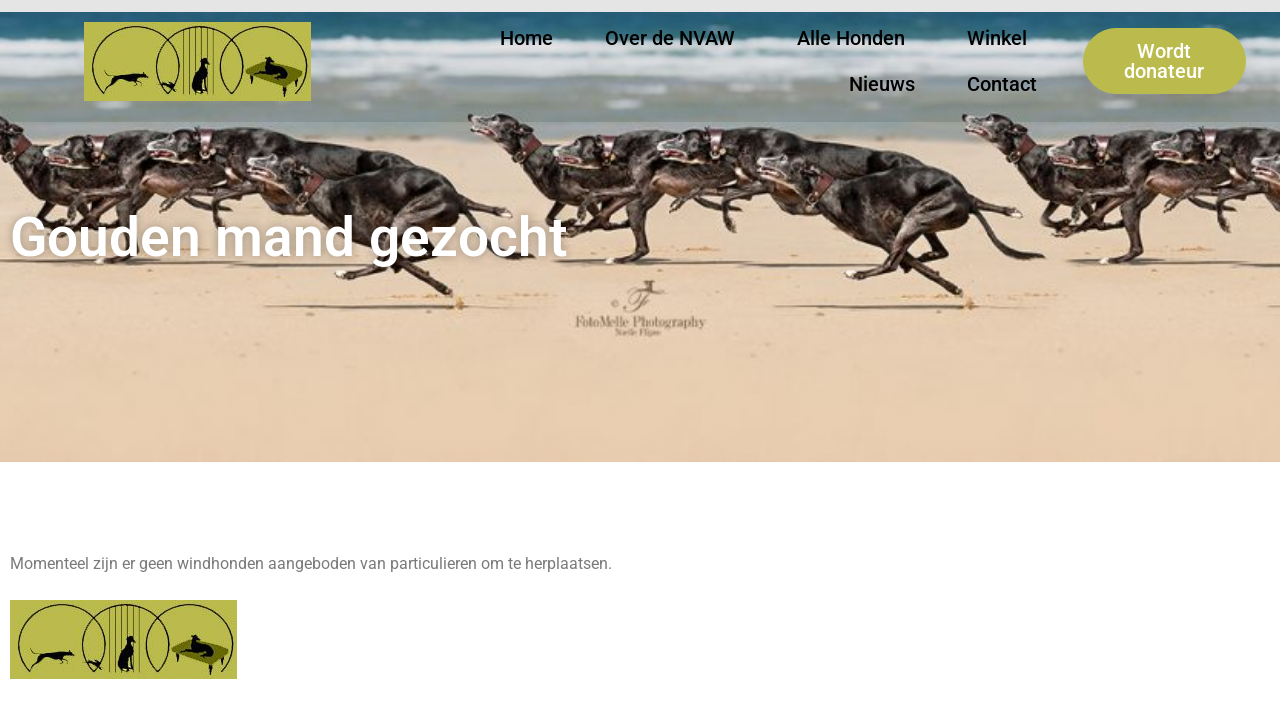

--- FILE ---
content_type: text/html; charset=UTF-8
request_url: https://nvaw.nl/gouden-mand-gezocht/
body_size: 13294
content:
<!doctype html>
<html lang="nl-NL">
<head>
	<meta charset="UTF-8">
	<meta name="viewport" content="width=device-width, initial-scale=1">
	<link rel="profile" href="https://gmpg.org/xfn/11">
	<meta name='robots' content='index, follow, max-image-preview:large, max-snippet:-1, max-video-preview:-1' />
	<style>img:is([sizes="auto" i], [sizes^="auto," i]) { contain-intrinsic-size: 3000px 1500px }</style>
	
	<!-- This site is optimized with the Yoast SEO plugin v26.8 - https://yoast.com/product/yoast-seo-wordpress/ -->
	<title>Gouden mand gezocht - Nederlandse Vereniging Asiel Windhonden</title>
	<link rel="canonical" href="https://nvaw.nl/gouden-mand-gezocht/" />
	<meta property="og:locale" content="nl_NL" />
	<meta property="og:type" content="article" />
	<meta property="og:title" content="Gouden mand gezocht - Nederlandse Vereniging Asiel Windhonden" />
	<meta property="og:description" content="Gouden mand gezocht Momenteel zijn er geen windhonden aangeboden van particulieren om te herplaatsen. &nbsp;" />
	<meta property="og:url" content="https://nvaw.nl/gouden-mand-gezocht/" />
	<meta property="og:site_name" content="Nederlandse Vereniging Asiel Windhonden" />
	<meta property="article:publisher" content="https://www.facebook.com/NVAW-565514033556729/?fref=ts" />
	<meta property="article:modified_time" content="2025-10-27T14:58:10+00:00" />
	<meta property="og:image" content="https://nvaw.nl/wp-content/uploads/2017/05/nvaw-logo-tbv-nieuwe-site.jpg" />
	<meta property="og:image:width" content="227" />
	<meta property="og:image:height" content="79" />
	<meta property="og:image:type" content="image/jpeg" />
	<meta name="twitter:card" content="summary_large_image" />
	<meta name="twitter:label1" content="Geschatte leestijd" />
	<meta name="twitter:data1" content="1 minuut" />
	<script type="application/ld+json" class="yoast-schema-graph">{"@context":"https://schema.org","@graph":[{"@type":"WebPage","@id":"https://nvaw.nl/gouden-mand-gezocht/","url":"https://nvaw.nl/gouden-mand-gezocht/","name":"Gouden mand gezocht - Nederlandse Vereniging Asiel Windhonden","isPartOf":{"@id":"https://nvaw.nl/#website"},"primaryImageOfPage":{"@id":"https://nvaw.nl/gouden-mand-gezocht/#primaryimage"},"image":{"@id":"https://nvaw.nl/gouden-mand-gezocht/#primaryimage"},"thumbnailUrl":"https://nvaw.nl/wp-content/uploads/2017/05/nvaw-logo-tbv-nieuwe-site.jpg","datePublished":"2017-06-14T11:44:39+00:00","dateModified":"2025-10-27T14:58:10+00:00","breadcrumb":{"@id":"https://nvaw.nl/gouden-mand-gezocht/#breadcrumb"},"inLanguage":"nl-NL","potentialAction":[{"@type":"ReadAction","target":["https://nvaw.nl/gouden-mand-gezocht/"]}]},{"@type":"ImageObject","inLanguage":"nl-NL","@id":"https://nvaw.nl/gouden-mand-gezocht/#primaryimage","url":"https://nvaw.nl/wp-content/uploads/2017/05/nvaw-logo-tbv-nieuwe-site.jpg","contentUrl":"https://nvaw.nl/wp-content/uploads/2017/05/nvaw-logo-tbv-nieuwe-site.jpg","width":227,"height":79},{"@type":"BreadcrumbList","@id":"https://nvaw.nl/gouden-mand-gezocht/#breadcrumb","itemListElement":[{"@type":"ListItem","position":1,"name":"Home","item":"https://nvaw.nl/"},{"@type":"ListItem","position":2,"name":"Gouden mand gezocht"}]},{"@type":"WebSite","@id":"https://nvaw.nl/#website","url":"https://nvaw.nl/","name":"Nederlandse Vereniging Asiel Windhonden","description":"Nederlandse Vereniging Asiel Windhonden","publisher":{"@id":"https://nvaw.nl/#organization"},"potentialAction":[{"@type":"SearchAction","target":{"@type":"EntryPoint","urlTemplate":"https://nvaw.nl/?s={search_term_string}"},"query-input":{"@type":"PropertyValueSpecification","valueRequired":true,"valueName":"search_term_string"}}],"inLanguage":"nl-NL"},{"@type":"Organization","@id":"https://nvaw.nl/#organization","name":"NVAW","url":"https://nvaw.nl/","logo":{"@type":"ImageObject","inLanguage":"nl-NL","@id":"https://nvaw.nl/#/schema/logo/image/","url":"https://nvaw.nl/wp-content/uploads/2017/05/nvaw-logo-tbv-nieuwe-site.jpg","contentUrl":"https://nvaw.nl/wp-content/uploads/2017/05/nvaw-logo-tbv-nieuwe-site.jpg","width":227,"height":79,"caption":"NVAW"},"image":{"@id":"https://nvaw.nl/#/schema/logo/image/"},"sameAs":["https://www.facebook.com/NVAW-565514033556729/?fref=ts"]}]}</script>
	<!-- / Yoast SEO plugin. -->


<link rel="alternate" type="application/rss+xml" title="Nederlandse Vereniging Asiel Windhonden &raquo; feed" href="https://nvaw.nl/feed/" />
<link rel="alternate" type="application/rss+xml" title="Nederlandse Vereniging Asiel Windhonden &raquo; reacties feed" href="https://nvaw.nl/comments/feed/" />
		<style>
			.lazyload,
			.lazyloading {
				max-width: 100%;
			}
		</style>
		<script>
window._wpemojiSettings = {"baseUrl":"https:\/\/s.w.org\/images\/core\/emoji\/16.0.1\/72x72\/","ext":".png","svgUrl":"https:\/\/s.w.org\/images\/core\/emoji\/16.0.1\/svg\/","svgExt":".svg","source":{"concatemoji":"https:\/\/nvaw.nl\/wp-includes\/js\/wp-emoji-release.min.js?ver=6.8.3"}};
/*! This file is auto-generated */
!function(s,n){var o,i,e;function c(e){try{var t={supportTests:e,timestamp:(new Date).valueOf()};sessionStorage.setItem(o,JSON.stringify(t))}catch(e){}}function p(e,t,n){e.clearRect(0,0,e.canvas.width,e.canvas.height),e.fillText(t,0,0);var t=new Uint32Array(e.getImageData(0,0,e.canvas.width,e.canvas.height).data),a=(e.clearRect(0,0,e.canvas.width,e.canvas.height),e.fillText(n,0,0),new Uint32Array(e.getImageData(0,0,e.canvas.width,e.canvas.height).data));return t.every(function(e,t){return e===a[t]})}function u(e,t){e.clearRect(0,0,e.canvas.width,e.canvas.height),e.fillText(t,0,0);for(var n=e.getImageData(16,16,1,1),a=0;a<n.data.length;a++)if(0!==n.data[a])return!1;return!0}function f(e,t,n,a){switch(t){case"flag":return n(e,"\ud83c\udff3\ufe0f\u200d\u26a7\ufe0f","\ud83c\udff3\ufe0f\u200b\u26a7\ufe0f")?!1:!n(e,"\ud83c\udde8\ud83c\uddf6","\ud83c\udde8\u200b\ud83c\uddf6")&&!n(e,"\ud83c\udff4\udb40\udc67\udb40\udc62\udb40\udc65\udb40\udc6e\udb40\udc67\udb40\udc7f","\ud83c\udff4\u200b\udb40\udc67\u200b\udb40\udc62\u200b\udb40\udc65\u200b\udb40\udc6e\u200b\udb40\udc67\u200b\udb40\udc7f");case"emoji":return!a(e,"\ud83e\udedf")}return!1}function g(e,t,n,a){var r="undefined"!=typeof WorkerGlobalScope&&self instanceof WorkerGlobalScope?new OffscreenCanvas(300,150):s.createElement("canvas"),o=r.getContext("2d",{willReadFrequently:!0}),i=(o.textBaseline="top",o.font="600 32px Arial",{});return e.forEach(function(e){i[e]=t(o,e,n,a)}),i}function t(e){var t=s.createElement("script");t.src=e,t.defer=!0,s.head.appendChild(t)}"undefined"!=typeof Promise&&(o="wpEmojiSettingsSupports",i=["flag","emoji"],n.supports={everything:!0,everythingExceptFlag:!0},e=new Promise(function(e){s.addEventListener("DOMContentLoaded",e,{once:!0})}),new Promise(function(t){var n=function(){try{var e=JSON.parse(sessionStorage.getItem(o));if("object"==typeof e&&"number"==typeof e.timestamp&&(new Date).valueOf()<e.timestamp+604800&&"object"==typeof e.supportTests)return e.supportTests}catch(e){}return null}();if(!n){if("undefined"!=typeof Worker&&"undefined"!=typeof OffscreenCanvas&&"undefined"!=typeof URL&&URL.createObjectURL&&"undefined"!=typeof Blob)try{var e="postMessage("+g.toString()+"("+[JSON.stringify(i),f.toString(),p.toString(),u.toString()].join(",")+"));",a=new Blob([e],{type:"text/javascript"}),r=new Worker(URL.createObjectURL(a),{name:"wpTestEmojiSupports"});return void(r.onmessage=function(e){c(n=e.data),r.terminate(),t(n)})}catch(e){}c(n=g(i,f,p,u))}t(n)}).then(function(e){for(var t in e)n.supports[t]=e[t],n.supports.everything=n.supports.everything&&n.supports[t],"flag"!==t&&(n.supports.everythingExceptFlag=n.supports.everythingExceptFlag&&n.supports[t]);n.supports.everythingExceptFlag=n.supports.everythingExceptFlag&&!n.supports.flag,n.DOMReady=!1,n.readyCallback=function(){n.DOMReady=!0}}).then(function(){return e}).then(function(){var e;n.supports.everything||(n.readyCallback(),(e=n.source||{}).concatemoji?t(e.concatemoji):e.wpemoji&&e.twemoji&&(t(e.twemoji),t(e.wpemoji)))}))}((window,document),window._wpemojiSettings);
</script>
<style id='wp-emoji-styles-inline-css'>

	img.wp-smiley, img.emoji {
		display: inline !important;
		border: none !important;
		box-shadow: none !important;
		height: 1em !important;
		width: 1em !important;
		margin: 0 0.07em !important;
		vertical-align: -0.1em !important;
		background: none !important;
		padding: 0 !important;
	}
</style>
<style id='global-styles-inline-css'>
:root{--wp--preset--aspect-ratio--square: 1;--wp--preset--aspect-ratio--4-3: 4/3;--wp--preset--aspect-ratio--3-4: 3/4;--wp--preset--aspect-ratio--3-2: 3/2;--wp--preset--aspect-ratio--2-3: 2/3;--wp--preset--aspect-ratio--16-9: 16/9;--wp--preset--aspect-ratio--9-16: 9/16;--wp--preset--color--black: #000000;--wp--preset--color--cyan-bluish-gray: #abb8c3;--wp--preset--color--white: #ffffff;--wp--preset--color--pale-pink: #f78da7;--wp--preset--color--vivid-red: #cf2e2e;--wp--preset--color--luminous-vivid-orange: #ff6900;--wp--preset--color--luminous-vivid-amber: #fcb900;--wp--preset--color--light-green-cyan: #7bdcb5;--wp--preset--color--vivid-green-cyan: #00d084;--wp--preset--color--pale-cyan-blue: #8ed1fc;--wp--preset--color--vivid-cyan-blue: #0693e3;--wp--preset--color--vivid-purple: #9b51e0;--wp--preset--gradient--vivid-cyan-blue-to-vivid-purple: linear-gradient(135deg,rgba(6,147,227,1) 0%,rgb(155,81,224) 100%);--wp--preset--gradient--light-green-cyan-to-vivid-green-cyan: linear-gradient(135deg,rgb(122,220,180) 0%,rgb(0,208,130) 100%);--wp--preset--gradient--luminous-vivid-amber-to-luminous-vivid-orange: linear-gradient(135deg,rgba(252,185,0,1) 0%,rgba(255,105,0,1) 100%);--wp--preset--gradient--luminous-vivid-orange-to-vivid-red: linear-gradient(135deg,rgba(255,105,0,1) 0%,rgb(207,46,46) 100%);--wp--preset--gradient--very-light-gray-to-cyan-bluish-gray: linear-gradient(135deg,rgb(238,238,238) 0%,rgb(169,184,195) 100%);--wp--preset--gradient--cool-to-warm-spectrum: linear-gradient(135deg,rgb(74,234,220) 0%,rgb(151,120,209) 20%,rgb(207,42,186) 40%,rgb(238,44,130) 60%,rgb(251,105,98) 80%,rgb(254,248,76) 100%);--wp--preset--gradient--blush-light-purple: linear-gradient(135deg,rgb(255,206,236) 0%,rgb(152,150,240) 100%);--wp--preset--gradient--blush-bordeaux: linear-gradient(135deg,rgb(254,205,165) 0%,rgb(254,45,45) 50%,rgb(107,0,62) 100%);--wp--preset--gradient--luminous-dusk: linear-gradient(135deg,rgb(255,203,112) 0%,rgb(199,81,192) 50%,rgb(65,88,208) 100%);--wp--preset--gradient--pale-ocean: linear-gradient(135deg,rgb(255,245,203) 0%,rgb(182,227,212) 50%,rgb(51,167,181) 100%);--wp--preset--gradient--electric-grass: linear-gradient(135deg,rgb(202,248,128) 0%,rgb(113,206,126) 100%);--wp--preset--gradient--midnight: linear-gradient(135deg,rgb(2,3,129) 0%,rgb(40,116,252) 100%);--wp--preset--font-size--small: 13px;--wp--preset--font-size--medium: 20px;--wp--preset--font-size--large: 36px;--wp--preset--font-size--x-large: 42px;--wp--preset--spacing--20: 0.44rem;--wp--preset--spacing--30: 0.67rem;--wp--preset--spacing--40: 1rem;--wp--preset--spacing--50: 1.5rem;--wp--preset--spacing--60: 2.25rem;--wp--preset--spacing--70: 3.38rem;--wp--preset--spacing--80: 5.06rem;--wp--preset--shadow--natural: 6px 6px 9px rgba(0, 0, 0, 0.2);--wp--preset--shadow--deep: 12px 12px 50px rgba(0, 0, 0, 0.4);--wp--preset--shadow--sharp: 6px 6px 0px rgba(0, 0, 0, 0.2);--wp--preset--shadow--outlined: 6px 6px 0px -3px rgba(255, 255, 255, 1), 6px 6px rgba(0, 0, 0, 1);--wp--preset--shadow--crisp: 6px 6px 0px rgba(0, 0, 0, 1);}:root { --wp--style--global--content-size: 800px;--wp--style--global--wide-size: 1200px; }:where(body) { margin: 0; }.wp-site-blocks > .alignleft { float: left; margin-right: 2em; }.wp-site-blocks > .alignright { float: right; margin-left: 2em; }.wp-site-blocks > .aligncenter { justify-content: center; margin-left: auto; margin-right: auto; }:where(.wp-site-blocks) > * { margin-block-start: 24px; margin-block-end: 0; }:where(.wp-site-blocks) > :first-child { margin-block-start: 0; }:where(.wp-site-blocks) > :last-child { margin-block-end: 0; }:root { --wp--style--block-gap: 24px; }:root :where(.is-layout-flow) > :first-child{margin-block-start: 0;}:root :where(.is-layout-flow) > :last-child{margin-block-end: 0;}:root :where(.is-layout-flow) > *{margin-block-start: 24px;margin-block-end: 0;}:root :where(.is-layout-constrained) > :first-child{margin-block-start: 0;}:root :where(.is-layout-constrained) > :last-child{margin-block-end: 0;}:root :where(.is-layout-constrained) > *{margin-block-start: 24px;margin-block-end: 0;}:root :where(.is-layout-flex){gap: 24px;}:root :where(.is-layout-grid){gap: 24px;}.is-layout-flow > .alignleft{float: left;margin-inline-start: 0;margin-inline-end: 2em;}.is-layout-flow > .alignright{float: right;margin-inline-start: 2em;margin-inline-end: 0;}.is-layout-flow > .aligncenter{margin-left: auto !important;margin-right: auto !important;}.is-layout-constrained > .alignleft{float: left;margin-inline-start: 0;margin-inline-end: 2em;}.is-layout-constrained > .alignright{float: right;margin-inline-start: 2em;margin-inline-end: 0;}.is-layout-constrained > .aligncenter{margin-left: auto !important;margin-right: auto !important;}.is-layout-constrained > :where(:not(.alignleft):not(.alignright):not(.alignfull)){max-width: var(--wp--style--global--content-size);margin-left: auto !important;margin-right: auto !important;}.is-layout-constrained > .alignwide{max-width: var(--wp--style--global--wide-size);}body .is-layout-flex{display: flex;}.is-layout-flex{flex-wrap: wrap;align-items: center;}.is-layout-flex > :is(*, div){margin: 0;}body .is-layout-grid{display: grid;}.is-layout-grid > :is(*, div){margin: 0;}body{padding-top: 0px;padding-right: 0px;padding-bottom: 0px;padding-left: 0px;}a:where(:not(.wp-element-button)){text-decoration: underline;}:root :where(.wp-element-button, .wp-block-button__link){background-color: #32373c;border-width: 0;color: #fff;font-family: inherit;font-size: inherit;line-height: inherit;padding: calc(0.667em + 2px) calc(1.333em + 2px);text-decoration: none;}.has-black-color{color: var(--wp--preset--color--black) !important;}.has-cyan-bluish-gray-color{color: var(--wp--preset--color--cyan-bluish-gray) !important;}.has-white-color{color: var(--wp--preset--color--white) !important;}.has-pale-pink-color{color: var(--wp--preset--color--pale-pink) !important;}.has-vivid-red-color{color: var(--wp--preset--color--vivid-red) !important;}.has-luminous-vivid-orange-color{color: var(--wp--preset--color--luminous-vivid-orange) !important;}.has-luminous-vivid-amber-color{color: var(--wp--preset--color--luminous-vivid-amber) !important;}.has-light-green-cyan-color{color: var(--wp--preset--color--light-green-cyan) !important;}.has-vivid-green-cyan-color{color: var(--wp--preset--color--vivid-green-cyan) !important;}.has-pale-cyan-blue-color{color: var(--wp--preset--color--pale-cyan-blue) !important;}.has-vivid-cyan-blue-color{color: var(--wp--preset--color--vivid-cyan-blue) !important;}.has-vivid-purple-color{color: var(--wp--preset--color--vivid-purple) !important;}.has-black-background-color{background-color: var(--wp--preset--color--black) !important;}.has-cyan-bluish-gray-background-color{background-color: var(--wp--preset--color--cyan-bluish-gray) !important;}.has-white-background-color{background-color: var(--wp--preset--color--white) !important;}.has-pale-pink-background-color{background-color: var(--wp--preset--color--pale-pink) !important;}.has-vivid-red-background-color{background-color: var(--wp--preset--color--vivid-red) !important;}.has-luminous-vivid-orange-background-color{background-color: var(--wp--preset--color--luminous-vivid-orange) !important;}.has-luminous-vivid-amber-background-color{background-color: var(--wp--preset--color--luminous-vivid-amber) !important;}.has-light-green-cyan-background-color{background-color: var(--wp--preset--color--light-green-cyan) !important;}.has-vivid-green-cyan-background-color{background-color: var(--wp--preset--color--vivid-green-cyan) !important;}.has-pale-cyan-blue-background-color{background-color: var(--wp--preset--color--pale-cyan-blue) !important;}.has-vivid-cyan-blue-background-color{background-color: var(--wp--preset--color--vivid-cyan-blue) !important;}.has-vivid-purple-background-color{background-color: var(--wp--preset--color--vivid-purple) !important;}.has-black-border-color{border-color: var(--wp--preset--color--black) !important;}.has-cyan-bluish-gray-border-color{border-color: var(--wp--preset--color--cyan-bluish-gray) !important;}.has-white-border-color{border-color: var(--wp--preset--color--white) !important;}.has-pale-pink-border-color{border-color: var(--wp--preset--color--pale-pink) !important;}.has-vivid-red-border-color{border-color: var(--wp--preset--color--vivid-red) !important;}.has-luminous-vivid-orange-border-color{border-color: var(--wp--preset--color--luminous-vivid-orange) !important;}.has-luminous-vivid-amber-border-color{border-color: var(--wp--preset--color--luminous-vivid-amber) !important;}.has-light-green-cyan-border-color{border-color: var(--wp--preset--color--light-green-cyan) !important;}.has-vivid-green-cyan-border-color{border-color: var(--wp--preset--color--vivid-green-cyan) !important;}.has-pale-cyan-blue-border-color{border-color: var(--wp--preset--color--pale-cyan-blue) !important;}.has-vivid-cyan-blue-border-color{border-color: var(--wp--preset--color--vivid-cyan-blue) !important;}.has-vivid-purple-border-color{border-color: var(--wp--preset--color--vivid-purple) !important;}.has-vivid-cyan-blue-to-vivid-purple-gradient-background{background: var(--wp--preset--gradient--vivid-cyan-blue-to-vivid-purple) !important;}.has-light-green-cyan-to-vivid-green-cyan-gradient-background{background: var(--wp--preset--gradient--light-green-cyan-to-vivid-green-cyan) !important;}.has-luminous-vivid-amber-to-luminous-vivid-orange-gradient-background{background: var(--wp--preset--gradient--luminous-vivid-amber-to-luminous-vivid-orange) !important;}.has-luminous-vivid-orange-to-vivid-red-gradient-background{background: var(--wp--preset--gradient--luminous-vivid-orange-to-vivid-red) !important;}.has-very-light-gray-to-cyan-bluish-gray-gradient-background{background: var(--wp--preset--gradient--very-light-gray-to-cyan-bluish-gray) !important;}.has-cool-to-warm-spectrum-gradient-background{background: var(--wp--preset--gradient--cool-to-warm-spectrum) !important;}.has-blush-light-purple-gradient-background{background: var(--wp--preset--gradient--blush-light-purple) !important;}.has-blush-bordeaux-gradient-background{background: var(--wp--preset--gradient--blush-bordeaux) !important;}.has-luminous-dusk-gradient-background{background: var(--wp--preset--gradient--luminous-dusk) !important;}.has-pale-ocean-gradient-background{background: var(--wp--preset--gradient--pale-ocean) !important;}.has-electric-grass-gradient-background{background: var(--wp--preset--gradient--electric-grass) !important;}.has-midnight-gradient-background{background: var(--wp--preset--gradient--midnight) !important;}.has-small-font-size{font-size: var(--wp--preset--font-size--small) !important;}.has-medium-font-size{font-size: var(--wp--preset--font-size--medium) !important;}.has-large-font-size{font-size: var(--wp--preset--font-size--large) !important;}.has-x-large-font-size{font-size: var(--wp--preset--font-size--x-large) !important;}
:root :where(.wp-block-pullquote){font-size: 1.5em;line-height: 1.6;}
</style>
<link rel='stylesheet' id='hello-elementor-css' href='https://nvaw.nl/wp-content/themes/hello-elementor/assets/css/reset.css?ver=3.4.6' media='all' />
<link rel='stylesheet' id='hello-elementor-theme-style-css' href='https://nvaw.nl/wp-content/themes/hello-elementor/assets/css/theme.css?ver=3.4.6' media='all' />
<link rel='stylesheet' id='hello-elementor-header-footer-css' href='https://nvaw.nl/wp-content/themes/hello-elementor/assets/css/header-footer.css?ver=3.4.6' media='all' />
<link rel='stylesheet' id='elementor-frontend-css' href='https://nvaw.nl/wp-content/plugins/elementor/assets/css/frontend.min.css?ver=3.34.2' media='all' />
<link rel='stylesheet' id='widget-image-css' href='https://nvaw.nl/wp-content/plugins/elementor/assets/css/widget-image.min.css?ver=3.34.2' media='all' />
<link rel='stylesheet' id='widget-nav-menu-css' href='https://nvaw.nl/wp-content/plugins/elementor-pro/assets/css/widget-nav-menu.min.css?ver=3.32.3' media='all' />
<link rel='stylesheet' id='widget-heading-css' href='https://nvaw.nl/wp-content/plugins/elementor/assets/css/widget-heading.min.css?ver=3.34.2' media='all' />
<link rel='stylesheet' id='widget-posts-css' href='https://nvaw.nl/wp-content/plugins/elementor-pro/assets/css/widget-posts.min.css?ver=3.32.3' media='all' />
<link rel='stylesheet' id='widget-social-icons-css' href='https://nvaw.nl/wp-content/plugins/elementor/assets/css/widget-social-icons.min.css?ver=3.34.2' media='all' />
<link rel='stylesheet' id='e-apple-webkit-css' href='https://nvaw.nl/wp-content/plugins/elementor/assets/css/conditionals/apple-webkit.min.css?ver=3.34.2' media='all' />
<link rel='stylesheet' id='e-shapes-css' href='https://nvaw.nl/wp-content/plugins/elementor/assets/css/conditionals/shapes.min.css?ver=3.34.2' media='all' />
<link rel='stylesheet' id='widget-divider-css' href='https://nvaw.nl/wp-content/plugins/elementor/assets/css/widget-divider.min.css?ver=3.34.2' media='all' />
<link rel='stylesheet' id='elementor-icons-css' href='https://nvaw.nl/wp-content/plugins/elementor/assets/lib/eicons/css/elementor-icons.min.css?ver=5.46.0' media='all' />
<link rel='stylesheet' id='elementor-post-6874-css' href='https://nvaw.nl/wp-content/uploads/elementor/css/post-6874.css?ver=1769022519' media='all' />
<link rel='stylesheet' id='font-awesome-5-all-css' href='https://nvaw.nl/wp-content/plugins/elementor/assets/lib/font-awesome/css/all.min.css?ver=3.34.2' media='all' />
<link rel='stylesheet' id='font-awesome-4-shim-css' href='https://nvaw.nl/wp-content/plugins/elementor/assets/lib/font-awesome/css/v4-shims.min.css?ver=3.34.2' media='all' />
<link rel='stylesheet' id='elementor-post-670-css' href='https://nvaw.nl/wp-content/uploads/elementor/css/post-670.css?ver=1769027129' media='all' />
<link rel='stylesheet' id='elementor-post-27547-css' href='https://nvaw.nl/wp-content/uploads/elementor/css/post-27547.css?ver=1769022519' media='all' />
<link rel='stylesheet' id='elementor-post-27554-css' href='https://nvaw.nl/wp-content/uploads/elementor/css/post-27554.css?ver=1769022519' media='all' />
<link rel='stylesheet' id='elementor-gf-local-roboto-css' href='https://nvaw.nl/wp-content/uploads/elementor/google-fonts/css/roboto.css?ver=1742397474' media='all' />
<link rel='stylesheet' id='elementor-gf-local-robotoslab-css' href='https://nvaw.nl/wp-content/uploads/elementor/google-fonts/css/robotoslab.css?ver=1742397479' media='all' />
<link rel='stylesheet' id='elementor-icons-shared-0-css' href='https://nvaw.nl/wp-content/plugins/elementor/assets/lib/font-awesome/css/fontawesome.min.css?ver=5.15.3' media='all' />
<link rel='stylesheet' id='elementor-icons-fa-brands-css' href='https://nvaw.nl/wp-content/plugins/elementor/assets/lib/font-awesome/css/brands.min.css?ver=5.15.3' media='all' />
<script src="https://nvaw.nl/wp-includes/js/jquery/jquery.min.js?ver=3.7.1" id="jquery-core-js"></script>
<script src="https://nvaw.nl/wp-includes/js/jquery/jquery-migrate.min.js?ver=3.4.1" id="jquery-migrate-js"></script>
<script src="https://nvaw.nl/wp-content/plugins/elementor/assets/lib/font-awesome/js/v4-shims.min.js?ver=3.34.2" id="font-awesome-4-shim-js"></script>
<link rel="https://api.w.org/" href="https://nvaw.nl/wp-json/" /><link rel="alternate" title="JSON" type="application/json" href="https://nvaw.nl/wp-json/wp/v2/pages/670" /><link rel="EditURI" type="application/rsd+xml" title="RSD" href="https://nvaw.nl/xmlrpc.php?rsd" />
<meta name="generator" content="WordPress 6.8.3" />
<link rel='shortlink' href='https://nvaw.nl/?p=670' />
<link rel="alternate" title="oEmbed (JSON)" type="application/json+oembed" href="https://nvaw.nl/wp-json/oembed/1.0/embed?url=https%3A%2F%2Fnvaw.nl%2Fgouden-mand-gezocht%2F" />
<link rel="alternate" title="oEmbed (XML)" type="text/xml+oembed" href="https://nvaw.nl/wp-json/oembed/1.0/embed?url=https%3A%2F%2Fnvaw.nl%2Fgouden-mand-gezocht%2F&#038;format=xml" />
		<script>
			document.documentElement.className = document.documentElement.className.replace('no-js', 'js');
		</script>
				<style>
			.no-js img.lazyload {
				display: none;
			}

			figure.wp-block-image img.lazyloading {
				min-width: 150px;
			}

			.lazyload,
			.lazyloading {
				--smush-placeholder-width: 100px;
				--smush-placeholder-aspect-ratio: 1/1;
				width: var(--smush-image-width, var(--smush-placeholder-width)) !important;
				aspect-ratio: var(--smush-image-aspect-ratio, var(--smush-placeholder-aspect-ratio)) !important;
			}

						.lazyload, .lazyloading {
				opacity: 0;
			}

			.lazyloaded {
				opacity: 1;
				transition: opacity 400ms;
				transition-delay: 0ms;
			}

					</style>
		<meta name="generator" content="Elementor 3.34.2; features: additional_custom_breakpoints; settings: css_print_method-external, google_font-enabled, font_display-auto">
			<style>
				.e-con.e-parent:nth-of-type(n+4):not(.e-lazyloaded):not(.e-no-lazyload),
				.e-con.e-parent:nth-of-type(n+4):not(.e-lazyloaded):not(.e-no-lazyload) * {
					background-image: none !important;
				}
				@media screen and (max-height: 1024px) {
					.e-con.e-parent:nth-of-type(n+3):not(.e-lazyloaded):not(.e-no-lazyload),
					.e-con.e-parent:nth-of-type(n+3):not(.e-lazyloaded):not(.e-no-lazyload) * {
						background-image: none !important;
					}
				}
				@media screen and (max-height: 640px) {
					.e-con.e-parent:nth-of-type(n+2):not(.e-lazyloaded):not(.e-no-lazyload),
					.e-con.e-parent:nth-of-type(n+2):not(.e-lazyloaded):not(.e-no-lazyload) * {
						background-image: none !important;
					}
				}
			</style>
			<link rel="icon" href="https://nvaw.nl/wp-content/uploads/2017/05/cropped-nvaw-logo-tbv-nieuwe-site-32x32.jpg" sizes="32x32" />
<link rel="icon" href="https://nvaw.nl/wp-content/uploads/2017/05/cropped-nvaw-logo-tbv-nieuwe-site-192x192.jpg" sizes="192x192" />
<link rel="apple-touch-icon" href="https://nvaw.nl/wp-content/uploads/2017/05/cropped-nvaw-logo-tbv-nieuwe-site-180x180.jpg" />
<meta name="msapplication-TileImage" content="https://nvaw.nl/wp-content/uploads/2017/05/cropped-nvaw-logo-tbv-nieuwe-site-270x270.jpg" />
</head>
<body class="wp-singular page-template page-template-elementor_header_footer page page-id-670 wp-custom-logo wp-embed-responsive wp-theme-hello-elementor hello-elementor-default elementor-default elementor-template-full-width elementor-kit-6874 elementor-page elementor-page-670">


<a class="skip-link screen-reader-text" href="#content">Ga naar de inhoud</a>

		<header data-elementor-type="header" data-elementor-id="27547" class="elementor elementor-27547 elementor-location-header" data-elementor-post-type="elementor_library">
					<header class="elementor-section elementor-top-section elementor-element elementor-element-64b10aee elementor-section-full_width elementor-section-content-middle elementor-section-height-default elementor-section-height-default" data-id="64b10aee" data-element_type="section" data-settings="{&quot;background_background&quot;:&quot;classic&quot;}">
						<div class="elementor-container elementor-column-gap-default">
					<div class="elementor-column elementor-col-33 elementor-top-column elementor-element elementor-element-1cd3c97a" data-id="1cd3c97a" data-element_type="column">
			<div class="elementor-widget-wrap elementor-element-populated">
						<section class="elementor-section elementor-inner-section elementor-element elementor-element-71608f8d elementor-section-content-middle elementor-section-boxed elementor-section-height-default elementor-section-height-default" data-id="71608f8d" data-element_type="section">
						<div class="elementor-container elementor-column-gap-no">
					<div class="elementor-column elementor-col-100 elementor-inner-column elementor-element elementor-element-4bb835a3" data-id="4bb835a3" data-element_type="column">
			<div class="elementor-widget-wrap elementor-element-populated">
						<div class="elementor-element elementor-element-4f2989bc elementor-widget elementor-widget-theme-site-logo elementor-widget-image" data-id="4f2989bc" data-element_type="widget" data-widget_type="theme-site-logo.default">
				<div class="elementor-widget-container">
											<a href="https://nvaw.nl">
			<img width="227" height="79" data-src="https://nvaw.nl/wp-content/uploads/2017/05/nvaw-logo-tbv-nieuwe-site.jpg" class="attachment-full size-full wp-image-6 lazyload" alt="" src="[data-uri]" style="--smush-placeholder-width: 227px; --smush-placeholder-aspect-ratio: 227/79;" />				</a>
											</div>
				</div>
					</div>
		</div>
					</div>
		</section>
					</div>
		</div>
				<div class="elementor-column elementor-col-33 elementor-top-column elementor-element elementor-element-5fa88687" data-id="5fa88687" data-element_type="column">
			<div class="elementor-widget-wrap elementor-element-populated">
						<div class="elementor-element elementor-element-1addb05b elementor-nav-menu__align-end elementor-nav-menu--stretch elementor-nav-menu--dropdown-tablet elementor-nav-menu__text-align-aside elementor-nav-menu--toggle elementor-nav-menu--burger elementor-widget elementor-widget-nav-menu" data-id="1addb05b" data-element_type="widget" data-settings="{&quot;full_width&quot;:&quot;stretch&quot;,&quot;submenu_icon&quot;:{&quot;value&quot;:&quot;&lt;i class=\&quot;\&quot; aria-hidden=\&quot;true\&quot;&gt;&lt;\/i&gt;&quot;,&quot;library&quot;:&quot;&quot;},&quot;layout&quot;:&quot;horizontal&quot;,&quot;toggle&quot;:&quot;burger&quot;}" data-widget_type="nav-menu.default">
				<div class="elementor-widget-container">
								<nav aria-label="Menu" class="elementor-nav-menu--main elementor-nav-menu__container elementor-nav-menu--layout-horizontal e--pointer-none">
				<ul id="menu-1-1addb05b" class="elementor-nav-menu"><li class="menu-item menu-item-type-custom menu-item-object-custom menu-item-home menu-item-60"><a href="https://nvaw.nl/" class="elementor-item">Home</a></li>
<li class="menu-item menu-item-type-post_type menu-item-object-page menu-item-has-children menu-item-59"><a href="https://nvaw.nl/over_de_nvaw/" class="elementor-item">Over de NVAW</a>
<ul class="sub-menu elementor-nav-menu--dropdown">
	<li class="menu-item menu-item-type-post_type menu-item-object-page menu-item-406"><a href="https://nvaw.nl/financieel/" class="elementor-sub-item">Financieel</a></li>
</ul>
</li>
<li class="menu-item menu-item-type-custom menu-item-object-custom current-menu-ancestor current-menu-parent menu-item-has-children menu-item-64"><a class="elementor-item">Alle Honden</a>
<ul class="sub-menu elementor-nav-menu--dropdown">
	<li class="menu-item menu-item-type-post_type menu-item-object-page menu-item-58"><a href="https://nvaw.nl/asielhonden/" class="elementor-sub-item">Asielhonden</a></li>
	<li class="menu-item menu-item-type-post_type menu-item-object-page current-menu-item page_item page-item-670 current_page_item menu-item-672"><a href="https://nvaw.nl/gouden-mand-gezocht/" aria-current="page" class="elementor-sub-item elementor-item-active">Gouden mand gezocht</a></li>
	<li class="menu-item menu-item-type-post_type menu-item-object-page menu-item-949"><a href="https://nvaw.nl/gevonden-honden/" class="elementor-sub-item">Gevonden honden</a></li>
	<li class="menu-item menu-item-type-custom menu-item-object-custom menu-item-has-children menu-item-27803"><a class="elementor-sub-item">Archief gevonden honden</a>
	<ul class="sub-menu elementor-nav-menu--dropdown">
		<li class="menu-item menu-item-type-post_type menu-item-object-page menu-item-27804"><a href="https://nvaw.nl/archief-gevonden-honden-2025-2026/" class="elementor-sub-item">Archief gevonden honden 2025 – 2026</a></li>
		<li class="menu-item menu-item-type-post_type menu-item-object-page menu-item-27805"><a href="https://nvaw.nl/archief-gevonden-honden-2023-2024/" class="elementor-sub-item">Archief gevonden honden 2023 – 2024</a></li>
		<li class="menu-item menu-item-type-post_type menu-item-object-page menu-item-27806"><a href="https://nvaw.nl/archief-gevonden-honden-2021-2022/" class="elementor-sub-item">Archief gevonden honden 2021 – 2022</a></li>
		<li class="menu-item menu-item-type-post_type menu-item-object-page menu-item-27807"><a href="https://nvaw.nl/archief-gevonden-honden-2019-2020/" class="elementor-sub-item">Archief gevonden honden 2019 – 2020</a></li>
		<li class="menu-item menu-item-type-post_type menu-item-object-page menu-item-27808"><a href="https://nvaw.nl/archief-gevonden-honden-2017-2018/" class="elementor-sub-item">Archief gevonden honden 2017 – 2018</a></li>
		<li class="menu-item menu-item-type-post_type menu-item-object-page menu-item-27809"><a href="https://nvaw.nl/archief-gevonden-honden-2014-2016/" class="elementor-sub-item">Archief gevonden honden 2014 – 2016</a></li>
	</ul>
</li>
	<li class="menu-item menu-item-type-custom menu-item-object-custom menu-item-has-children menu-item-27912"><a class="elementor-sub-item">Geadopteerde honden</a>
	<ul class="sub-menu elementor-nav-menu--dropdown">
		<li class="menu-item menu-item-type-post_type menu-item-object-page menu-item-27913"><a href="https://nvaw.nl/geadopteerde-honden-2025-2026/" class="elementor-sub-item">Geadopteerde honden 2025 – 2026</a></li>
		<li class="menu-item menu-item-type-post_type menu-item-object-page menu-item-27914"><a href="https://nvaw.nl/geadopteerde-honden-2022-2024/" class="elementor-sub-item">Geadopteerde honden 2022 – 2024</a></li>
		<li class="menu-item menu-item-type-post_type menu-item-object-page menu-item-27915"><a href="https://nvaw.nl/geadopteerde-honden-2020-2021/" class="elementor-sub-item">Geadopteerde honden 2020 – 2021</a></li>
		<li class="menu-item menu-item-type-post_type menu-item-object-page menu-item-27916"><a href="https://nvaw.nl/geadopteerde-honden-2018-2019/" class="elementor-sub-item">Geadopteerde honden 2018 – 2019</a></li>
		<li class="menu-item menu-item-type-post_type menu-item-object-page menu-item-27917"><a href="https://nvaw.nl/geadopteerde-honden-2016-2017/" class="elementor-sub-item">Geadopteerde honden 2016 – 2017</a></li>
		<li class="menu-item menu-item-type-post_type menu-item-object-page menu-item-27918"><a href="https://nvaw.nl/geadopteerde-honden-2013-2015/" class="elementor-sub-item">Geadopteerde honden 2013 – 2015</a></li>
	</ul>
</li>
	<li class="menu-item menu-item-type-custom menu-item-object-custom menu-item-has-children menu-item-27947"><a class="elementor-sub-item">Neutralisatie vergoed door de NVAW</a>
	<ul class="sub-menu elementor-nav-menu--dropdown">
		<li class="menu-item menu-item-type-post_type menu-item-object-page menu-item-27951"><a href="https://nvaw.nl/castratie-vergoed-door-de-nvaw/" class="elementor-sub-item">Neutralisatie vergoed door de NVAW 2018 – 2027</a></li>
		<li class="menu-item menu-item-type-post_type menu-item-object-page menu-item-27952"><a href="https://nvaw.nl/neutralisatie-vergoed-door-de-nvaw-2013-2017/" class="elementor-sub-item">Neutralisatie vergoed door de NVAW 2013 – 2017</a></li>
	</ul>
</li>
</ul>
</li>
<li class="menu-item menu-item-type-custom menu-item-object-custom menu-item-has-children menu-item-156"><a class="elementor-item">Winkel</a>
<ul class="sub-menu elementor-nav-menu--dropdown">
	<li class="menu-item menu-item-type-post_type menu-item-object-page menu-item-151"><a href="https://nvaw.nl/tuigen/" class="elementor-sub-item">Tuigen</a></li>
	<li class="menu-item menu-item-type-post_type menu-item-object-page menu-item-150"><a href="https://nvaw.nl/halsbanden/" class="elementor-sub-item">Halsbanden</a></li>
	<li class="menu-item menu-item-type-post_type menu-item-object-page menu-item-149"><a href="https://nvaw.nl/kleding/" class="elementor-sub-item">Kleding</a></li>
</ul>
</li>
<li class="menu-item menu-item-type-post_type menu-item-object-page menu-item-55"><a href="https://nvaw.nl/nieuws/" class="elementor-item">Nieuws</a></li>
<li class="menu-item menu-item-type-post_type menu-item-object-page menu-item-54"><a href="https://nvaw.nl/contact/" class="elementor-item">Contact</a></li>
</ul>			</nav>
					<div class="elementor-menu-toggle" role="button" tabindex="0" aria-label="Menu toggle" aria-expanded="false">
			<i aria-hidden="true" role="presentation" class="elementor-menu-toggle__icon--open eicon-menu-bar"></i><i aria-hidden="true" role="presentation" class="elementor-menu-toggle__icon--close eicon-close"></i>		</div>
					<nav class="elementor-nav-menu--dropdown elementor-nav-menu__container" aria-hidden="true">
				<ul id="menu-2-1addb05b" class="elementor-nav-menu"><li class="menu-item menu-item-type-custom menu-item-object-custom menu-item-home menu-item-60"><a href="https://nvaw.nl/" class="elementor-item" tabindex="-1">Home</a></li>
<li class="menu-item menu-item-type-post_type menu-item-object-page menu-item-has-children menu-item-59"><a href="https://nvaw.nl/over_de_nvaw/" class="elementor-item" tabindex="-1">Over de NVAW</a>
<ul class="sub-menu elementor-nav-menu--dropdown">
	<li class="menu-item menu-item-type-post_type menu-item-object-page menu-item-406"><a href="https://nvaw.nl/financieel/" class="elementor-sub-item" tabindex="-1">Financieel</a></li>
</ul>
</li>
<li class="menu-item menu-item-type-custom menu-item-object-custom current-menu-ancestor current-menu-parent menu-item-has-children menu-item-64"><a class="elementor-item" tabindex="-1">Alle Honden</a>
<ul class="sub-menu elementor-nav-menu--dropdown">
	<li class="menu-item menu-item-type-post_type menu-item-object-page menu-item-58"><a href="https://nvaw.nl/asielhonden/" class="elementor-sub-item" tabindex="-1">Asielhonden</a></li>
	<li class="menu-item menu-item-type-post_type menu-item-object-page current-menu-item page_item page-item-670 current_page_item menu-item-672"><a href="https://nvaw.nl/gouden-mand-gezocht/" aria-current="page" class="elementor-sub-item elementor-item-active" tabindex="-1">Gouden mand gezocht</a></li>
	<li class="menu-item menu-item-type-post_type menu-item-object-page menu-item-949"><a href="https://nvaw.nl/gevonden-honden/" class="elementor-sub-item" tabindex="-1">Gevonden honden</a></li>
	<li class="menu-item menu-item-type-custom menu-item-object-custom menu-item-has-children menu-item-27803"><a class="elementor-sub-item" tabindex="-1">Archief gevonden honden</a>
	<ul class="sub-menu elementor-nav-menu--dropdown">
		<li class="menu-item menu-item-type-post_type menu-item-object-page menu-item-27804"><a href="https://nvaw.nl/archief-gevonden-honden-2025-2026/" class="elementor-sub-item" tabindex="-1">Archief gevonden honden 2025 – 2026</a></li>
		<li class="menu-item menu-item-type-post_type menu-item-object-page menu-item-27805"><a href="https://nvaw.nl/archief-gevonden-honden-2023-2024/" class="elementor-sub-item" tabindex="-1">Archief gevonden honden 2023 – 2024</a></li>
		<li class="menu-item menu-item-type-post_type menu-item-object-page menu-item-27806"><a href="https://nvaw.nl/archief-gevonden-honden-2021-2022/" class="elementor-sub-item" tabindex="-1">Archief gevonden honden 2021 – 2022</a></li>
		<li class="menu-item menu-item-type-post_type menu-item-object-page menu-item-27807"><a href="https://nvaw.nl/archief-gevonden-honden-2019-2020/" class="elementor-sub-item" tabindex="-1">Archief gevonden honden 2019 – 2020</a></li>
		<li class="menu-item menu-item-type-post_type menu-item-object-page menu-item-27808"><a href="https://nvaw.nl/archief-gevonden-honden-2017-2018/" class="elementor-sub-item" tabindex="-1">Archief gevonden honden 2017 – 2018</a></li>
		<li class="menu-item menu-item-type-post_type menu-item-object-page menu-item-27809"><a href="https://nvaw.nl/archief-gevonden-honden-2014-2016/" class="elementor-sub-item" tabindex="-1">Archief gevonden honden 2014 – 2016</a></li>
	</ul>
</li>
	<li class="menu-item menu-item-type-custom menu-item-object-custom menu-item-has-children menu-item-27912"><a class="elementor-sub-item" tabindex="-1">Geadopteerde honden</a>
	<ul class="sub-menu elementor-nav-menu--dropdown">
		<li class="menu-item menu-item-type-post_type menu-item-object-page menu-item-27913"><a href="https://nvaw.nl/geadopteerde-honden-2025-2026/" class="elementor-sub-item" tabindex="-1">Geadopteerde honden 2025 – 2026</a></li>
		<li class="menu-item menu-item-type-post_type menu-item-object-page menu-item-27914"><a href="https://nvaw.nl/geadopteerde-honden-2022-2024/" class="elementor-sub-item" tabindex="-1">Geadopteerde honden 2022 – 2024</a></li>
		<li class="menu-item menu-item-type-post_type menu-item-object-page menu-item-27915"><a href="https://nvaw.nl/geadopteerde-honden-2020-2021/" class="elementor-sub-item" tabindex="-1">Geadopteerde honden 2020 – 2021</a></li>
		<li class="menu-item menu-item-type-post_type menu-item-object-page menu-item-27916"><a href="https://nvaw.nl/geadopteerde-honden-2018-2019/" class="elementor-sub-item" tabindex="-1">Geadopteerde honden 2018 – 2019</a></li>
		<li class="menu-item menu-item-type-post_type menu-item-object-page menu-item-27917"><a href="https://nvaw.nl/geadopteerde-honden-2016-2017/" class="elementor-sub-item" tabindex="-1">Geadopteerde honden 2016 – 2017</a></li>
		<li class="menu-item menu-item-type-post_type menu-item-object-page menu-item-27918"><a href="https://nvaw.nl/geadopteerde-honden-2013-2015/" class="elementor-sub-item" tabindex="-1">Geadopteerde honden 2013 – 2015</a></li>
	</ul>
</li>
	<li class="menu-item menu-item-type-custom menu-item-object-custom menu-item-has-children menu-item-27947"><a class="elementor-sub-item" tabindex="-1">Neutralisatie vergoed door de NVAW</a>
	<ul class="sub-menu elementor-nav-menu--dropdown">
		<li class="menu-item menu-item-type-post_type menu-item-object-page menu-item-27951"><a href="https://nvaw.nl/castratie-vergoed-door-de-nvaw/" class="elementor-sub-item" tabindex="-1">Neutralisatie vergoed door de NVAW 2018 – 2027</a></li>
		<li class="menu-item menu-item-type-post_type menu-item-object-page menu-item-27952"><a href="https://nvaw.nl/neutralisatie-vergoed-door-de-nvaw-2013-2017/" class="elementor-sub-item" tabindex="-1">Neutralisatie vergoed door de NVAW 2013 – 2017</a></li>
	</ul>
</li>
</ul>
</li>
<li class="menu-item menu-item-type-custom menu-item-object-custom menu-item-has-children menu-item-156"><a class="elementor-item" tabindex="-1">Winkel</a>
<ul class="sub-menu elementor-nav-menu--dropdown">
	<li class="menu-item menu-item-type-post_type menu-item-object-page menu-item-151"><a href="https://nvaw.nl/tuigen/" class="elementor-sub-item" tabindex="-1">Tuigen</a></li>
	<li class="menu-item menu-item-type-post_type menu-item-object-page menu-item-150"><a href="https://nvaw.nl/halsbanden/" class="elementor-sub-item" tabindex="-1">Halsbanden</a></li>
	<li class="menu-item menu-item-type-post_type menu-item-object-page menu-item-149"><a href="https://nvaw.nl/kleding/" class="elementor-sub-item" tabindex="-1">Kleding</a></li>
</ul>
</li>
<li class="menu-item menu-item-type-post_type menu-item-object-page menu-item-55"><a href="https://nvaw.nl/nieuws/" class="elementor-item" tabindex="-1">Nieuws</a></li>
<li class="menu-item menu-item-type-post_type menu-item-object-page menu-item-54"><a href="https://nvaw.nl/contact/" class="elementor-item" tabindex="-1">Contact</a></li>
</ul>			</nav>
						</div>
				</div>
					</div>
		</div>
				<div class="elementor-column elementor-col-33 elementor-top-column elementor-element elementor-element-2baeabdb" data-id="2baeabdb" data-element_type="column">
			<div class="elementor-widget-wrap elementor-element-populated">
						<div class="elementor-element elementor-element-71b2e88f elementor-align-right elementor-widget elementor-widget-button" data-id="71b2e88f" data-element_type="widget" data-widget_type="button.default">
				<div class="elementor-widget-container">
									<div class="elementor-button-wrapper">
					<a class="elementor-button elementor-button-link elementor-size-md" href="https://nvaw.nl/donateur/">
						<span class="elementor-button-content-wrapper">
									<span class="elementor-button-text">Wordt donateur</span>
					</span>
					</a>
				</div>
								</div>
				</div>
					</div>
		</div>
					</div>
		</header>
				</header>
				<div data-elementor-type="wp-page" data-elementor-id="670" class="elementor elementor-670" data-elementor-post-type="page">
						<section class="elementor-section elementor-top-section elementor-element elementor-element-87630db elementor-section-height-min-height elementor-section-boxed elementor-section-height-default elementor-section-items-middle" data-id="87630db" data-element_type="section" data-settings="{&quot;background_background&quot;:&quot;classic&quot;}">
						<div class="elementor-container elementor-column-gap-default">
					<div class="elementor-column elementor-col-100 elementor-top-column elementor-element elementor-element-faa87b1" data-id="faa87b1" data-element_type="column">
			<div class="elementor-widget-wrap elementor-element-populated">
						<div class="elementor-element elementor-element-a062203 elementor-widget elementor-widget-heading" data-id="a062203" data-element_type="widget" data-widget_type="heading.default">
				<div class="elementor-widget-container">
					<h2 class="elementor-heading-title elementor-size-default">Gouden mand gezocht</h2>				</div>
				</div>
					</div>
		</div>
					</div>
		</section>
				<section class="elementor-section elementor-top-section elementor-element elementor-element-77d950d1 elementor-section-boxed elementor-section-height-default elementor-section-height-default" data-id="77d950d1" data-element_type="section">
						<div class="elementor-container elementor-column-gap-default">
					<div class="elementor-column elementor-col-100 elementor-top-column elementor-element elementor-element-1a2193d9" data-id="1a2193d9" data-element_type="column">
			<div class="elementor-widget-wrap elementor-element-populated">
						<div class="elementor-element elementor-element-48ac2ddd elementor-widget elementor-widget-text-editor" data-id="48ac2ddd" data-element_type="widget" data-widget_type="text-editor.default">
				<div class="elementor-widget-container">
									<div class="text_exposed_show">
<div class="html-div xdj266r x11i5rnm xat24cr x1mh8g0r xexx8yu x4uap5 x18d9i69 xkhd6sd">
<div class="html-div xdj266r x11i5rnm xat24cr x1mh8g0r xexx8yu x4uap5 x18d9i69 xkhd6sd" dir="auto">
<div id=":r7m:" class="x1l90r2v x1pi30zi x1swvt13 x1iorvi4" data-ad-comet-preview="message" data-ad-preview="message">
<div class="x78zum5 xdt5ytf xz62fqu x16ldp7u">
<div class="xu06os2 x1ok221b">
<div class="xdj266r x11i5rnm xat24cr x1mh8g0r x1vvkbs x126k92a"></div>
</div>
</div>
</div>
</div>
</div>
<div>
<div class="xabvvm4 xeyy32k x1ia1hqs x1a2w583 x6ikm8r x10wlt62" data-visualcompletion="ignore-dynamic">
<div class="x1n2onr6">
<div class="x6s0dn4 xi81zsa x78zum5 x6prxxf x13a6bvl xvq8zen xdj266r xat24cr x1d52u69 xktsk01 x889kno x1a8lsjc xkhd6sd x4uap5 x80vd3b x1q0q8m5 xso031l">
<div class="x1c4vz4f x2lah0s xci0xqf">Momenteel zijn er geen windhonden aangeboden van particulieren om te herplaatsen.</div>
<div class="x9f619 x1ja2u2z x78zum5 x2lah0s x1n2onr6 x1qughib x1qjc9v5 xozqiw3 x1q0g3np xykv574 xbmpl8g x4cne27 xifccgj"></div>
</div>
</div>
</div>
</div>
</div>
&nbsp;

<img decoding="async" class="size-full wp-image-6 aligncenter lazyload" data-src="https://nvaw.nl/wp-content/uploads/2017/05/nvaw-logo-tbv-nieuwe-site.jpg" alt="" width="227" height="79" src="[data-uri]" style="--smush-placeholder-width: 227px; --smush-placeholder-aspect-ratio: 227/79;" />								</div>
				</div>
					</div>
		</div>
					</div>
		</section>
				</div>
				<footer data-elementor-type="footer" data-elementor-id="27554" class="elementor elementor-27554 elementor-location-footer" data-elementor-post-type="elementor_library">
					<section class="elementor-section elementor-top-section elementor-element elementor-element-6b041f37 elementor-section-boxed elementor-section-height-default elementor-section-height-default" data-id="6b041f37" data-element_type="section" data-settings="{&quot;background_background&quot;:&quot;classic&quot;}">
						<div class="elementor-container elementor-column-gap-no">
					<div class="elementor-column elementor-col-100 elementor-top-column elementor-element elementor-element-7b9a380f" data-id="7b9a380f" data-element_type="column">
			<div class="elementor-widget-wrap elementor-element-populated">
						<section class="elementor-section elementor-inner-section elementor-element elementor-element-24ea0d3b elementor-section-content-top elementor-section-boxed elementor-section-height-default elementor-section-height-default" data-id="24ea0d3b" data-element_type="section" data-settings="{&quot;background_background&quot;:&quot;classic&quot;,&quot;shape_divider_top&quot;:&quot;arrow&quot;}">
					<div class="elementor-shape elementor-shape-top" aria-hidden="true" data-negative="false">
			<svg xmlns="http://www.w3.org/2000/svg" viewBox="0 0 700 10" preserveAspectRatio="none">
	<path class="elementor-shape-fill" d="M350,10L340,0h20L350,10z"/>
</svg>		</div>
					<div class="elementor-container elementor-column-gap-no">
					<div class="elementor-column elementor-col-33 elementor-inner-column elementor-element elementor-element-3f42ea32" data-id="3f42ea32" data-element_type="column">
			<div class="elementor-widget-wrap elementor-element-populated">
						<div class="elementor-element elementor-element-4165d5f7 elementor-widget elementor-widget-theme-site-logo elementor-widget-image" data-id="4165d5f7" data-element_type="widget" data-widget_type="theme-site-logo.default">
				<div class="elementor-widget-container">
											<a href="https://nvaw.nl">
			<img width="227" height="79" data-src="https://nvaw.nl/wp-content/uploads/2017/05/nvaw-logo-tbv-nieuwe-site.jpg" class="attachment-full size-full wp-image-6 lazyload" alt="" src="[data-uri]" style="--smush-placeholder-width: 227px; --smush-placeholder-aspect-ratio: 227/79;" />				</a>
											</div>
				</div>
				<div class="elementor-element elementor-element-65559a0f elementor-widget elementor-widget-text-editor" data-id="65559a0f" data-element_type="widget" data-widget_type="text-editor.default">
				<div class="elementor-widget-container">
									<p>De NVAW is door de Belastingdienst aangemerkt als een Algemeen Nut Beogende Instelling: ANBI. Dit houdt in dat de NVAW geen schenkings- en/of successierecht hoeft te betalen over ontvangen schenkingen en nalatenschappen.</p><p> </p>								</div>
				</div>
					</div>
		</div>
				<div class="elementor-column elementor-col-33 elementor-inner-column elementor-element elementor-element-189820c9" data-id="189820c9" data-element_type="column">
			<div class="elementor-widget-wrap elementor-element-populated">
						<div class="elementor-element elementor-element-11dd837c elementor-widget elementor-widget-heading" data-id="11dd837c" data-element_type="widget" data-widget_type="heading.default">
				<div class="elementor-widget-container">
					<h4 class="elementor-heading-title elementor-size-default">Laatste nieuws</h4>				</div>
				</div>
				<div class="elementor-element elementor-element-6fa7023 elementor-grid-1 elementor-grid-tablet-2 elementor-grid-mobile-1 elementor-posts--thumbnail-top elementor-widget elementor-widget-posts" data-id="6fa7023" data-element_type="widget" data-settings="{&quot;classic_columns&quot;:&quot;1&quot;,&quot;classic_columns_tablet&quot;:&quot;2&quot;,&quot;classic_columns_mobile&quot;:&quot;1&quot;,&quot;classic_row_gap&quot;:{&quot;unit&quot;:&quot;px&quot;,&quot;size&quot;:35,&quot;sizes&quot;:[]},&quot;classic_row_gap_tablet&quot;:{&quot;unit&quot;:&quot;px&quot;,&quot;size&quot;:&quot;&quot;,&quot;sizes&quot;:[]},&quot;classic_row_gap_mobile&quot;:{&quot;unit&quot;:&quot;px&quot;,&quot;size&quot;:&quot;&quot;,&quot;sizes&quot;:[]}}" data-widget_type="posts.classic">
				<div class="elementor-widget-container">
							<div class="elementor-posts-container elementor-posts elementor-posts--skin-classic elementor-grid" role="list">
				<article class="elementor-post elementor-grid-item post-28229 post type-post status-publish format-standard has-post-thumbnail hentry category-nieuws" role="listitem">
				<a class="elementor-post__thumbnail__link" href="https://nvaw.nl/politie-illegaal-gokken-en-jagen-komen-vaak-samen-in-gesloten-groepen/" tabindex="-1" >
			<div class="elementor-post__thumbnail"><img width="960" height="540" data-src="https://nvaw.nl/wp-content/uploads/2026/01/windhond-dog-859395_1280.webp" class="attachment-full size-full wp-image-28230 lazyload" alt="" src="[data-uri]" style="--smush-placeholder-width: 960px; --smush-placeholder-aspect-ratio: 960/540;" /></div>
		</a>
				<div class="elementor-post__text">
				<h3 class="elementor-post__title">
			<a href="https://nvaw.nl/politie-illegaal-gokken-en-jagen-komen-vaak-samen-in-gesloten-groepen/" >
				Politie: illegaal gokken en jagen komen vaak samen in gesloten groepen.			</a>
		</h3>
				<div class="elementor-post__meta-data">
					<span class="elementor-post-date">
			10 januari 2026		</span>
				</div>
				<div class="elementor-post__excerpt">
			<p>CasinoNieuws.nl Eric Mertens. Volgens de politie komen illegaal gokken en</p>
		</div>
		
		<a class="elementor-post__read-more" href="https://nvaw.nl/politie-illegaal-gokken-en-jagen-komen-vaak-samen-in-gesloten-groepen/" aria-label="Lees meer over Politie: illegaal gokken en jagen komen vaak samen in gesloten groepen." tabindex="-1" >
			Lees verder »		</a>

				</div>
				</article>
				<article class="elementor-post elementor-grid-item post-28226 post type-post status-publish format-standard has-post-thumbnail hentry category-nieuws" role="listitem">
				<a class="elementor-post__thumbnail__link" href="https://nvaw.nl/viertal-opgepakt-vanwege-stroperij-inbeslagname-honden/" tabindex="-1" >
			<div class="elementor-post__thumbnail"><img width="823" height="463" data-src="https://nvaw.nl/wp-content/uploads/2026/01/74.823x463.jpg" class="attachment-full size-full wp-image-28227 lazyload" alt="" src="[data-uri]" style="--smush-placeholder-width: 823px; --smush-placeholder-aspect-ratio: 823/463;" /></div>
		</a>
				<div class="elementor-post__text">
				<h3 class="elementor-post__title">
			<a href="https://nvaw.nl/viertal-opgepakt-vanwege-stroperij-inbeslagname-honden/" >
				Viertal opgepakt vanwege stroperij, inbeslagname honden.			</a>
		</h3>
				<div class="elementor-post__meta-data">
					<span class="elementor-post-date">
			10 januari 2026		</span>
				</div>
				<div class="elementor-post__excerpt">
			<p>HVZeeland.nl Toegevoegd: 05-01-2026, 15.28 uur Door: Roland de Jong AARDENBURG</p>
		</div>
		
		<a class="elementor-post__read-more" href="https://nvaw.nl/viertal-opgepakt-vanwege-stroperij-inbeslagname-honden/" aria-label="Lees meer over Viertal opgepakt vanwege stroperij, inbeslagname honden." tabindex="-1" >
			Lees verder »		</a>

				</div>
				</article>
				</div>
		
						</div>
				</div>
					</div>
		</div>
				<div class="elementor-column elementor-col-33 elementor-inner-column elementor-element elementor-element-43c40e1" data-id="43c40e1" data-element_type="column">
			<div class="elementor-widget-wrap elementor-element-populated">
						<div class="elementor-element elementor-element-60bc8f7 elementor-widget elementor-widget-heading" data-id="60bc8f7" data-element_type="widget" data-widget_type="heading.default">
				<div class="elementor-widget-container">
					<h4 class="elementor-heading-title elementor-size-default">De NVAW</h4>				</div>
				</div>
				<div class="elementor-element elementor-element-47eed51 elementor-widget elementor-widget-text-editor" data-id="47eed51" data-element_type="widget" data-widget_type="text-editor.default">
				<div class="elementor-widget-container">
									<p>E-mail: <a href="mailto:info@nvaw.nl" target="_blank" rel="noopener">info@nvaw.nl</a></p>								</div>
				</div>
				<div class="elementor-element elementor-element-ff29f4c elementor-shape-circle e-grid-align-left elementor-grid-0 elementor-widget elementor-widget-social-icons" data-id="ff29f4c" data-element_type="widget" data-widget_type="social-icons.default">
				<div class="elementor-widget-container">
							<div class="elementor-social-icons-wrapper elementor-grid" role="list">
							<span class="elementor-grid-item" role="listitem">
					<a class="elementor-icon elementor-social-icon elementor-social-icon-facebook elementor-repeater-item-882a584" href="https://www.facebook.com/profile.php?id=100069459731563&#038;fref=ts" target="_blank">
						<span class="elementor-screen-only">Facebook</span>
						<i aria-hidden="true" class="fab fa-facebook"></i>					</a>
				</span>
							<span class="elementor-grid-item" role="listitem">
					<a class="elementor-icon elementor-social-icon elementor-social-icon-facebook elementor-repeater-item-91934bf" href="https://www.facebook.com/profile.php?id=100067397859088&#038;fref=ts" target="_blank">
						<span class="elementor-screen-only">Facebook</span>
						<i aria-hidden="true" class="fab fa-facebook"></i>					</a>
				</span>
					</div>
						</div>
				</div>
					</div>
		</div>
					</div>
		</section>
					</div>
		</div>
					</div>
		</section>
				<footer class="elementor-section elementor-top-section elementor-element elementor-element-18c3890f elementor-section-boxed elementor-section-height-default elementor-section-height-default" data-id="18c3890f" data-element_type="section" data-settings="{&quot;background_background&quot;:&quot;classic&quot;}">
						<div class="elementor-container elementor-column-gap-no">
					<div class="elementor-column elementor-col-100 elementor-top-column elementor-element elementor-element-3e264c5a" data-id="3e264c5a" data-element_type="column">
			<div class="elementor-widget-wrap elementor-element-populated">
						<div class="elementor-element elementor-element-639a2c5d elementor-widget-divider--view-line elementor-widget elementor-widget-divider" data-id="639a2c5d" data-element_type="widget" data-widget_type="divider.default">
				<div class="elementor-widget-container">
							<div class="elementor-divider">
			<span class="elementor-divider-separator">
						</span>
		</div>
						</div>
				</div>
				<section class="elementor-section elementor-inner-section elementor-element elementor-element-21324393 elementor-section-boxed elementor-section-height-default elementor-section-height-default" data-id="21324393" data-element_type="section">
						<div class="elementor-container elementor-column-gap-default">
					<div class="elementor-column elementor-col-50 elementor-inner-column elementor-element elementor-element-484c6c54" data-id="484c6c54" data-element_type="column">
			<div class="elementor-widget-wrap elementor-element-populated">
						<div class="elementor-element elementor-element-7f9afef elementor-widget elementor-widget-heading" data-id="7f9afef" data-element_type="widget" data-widget_type="heading.default">
				<div class="elementor-widget-container">
					<p class="elementor-heading-title elementor-size-default">© 2025 NVAW. Alle Rechten Gereserveerd</p>				</div>
				</div>
					</div>
		</div>
				<div class="elementor-column elementor-col-50 elementor-inner-column elementor-element elementor-element-5d64d8bc" data-id="5d64d8bc" data-element_type="column">
			<div class="elementor-widget-wrap elementor-element-populated">
						<div class="elementor-element elementor-element-5fb7b13 elementor-widget elementor-widget-heading" data-id="5fb7b13" data-element_type="widget" data-widget_type="heading.default">
				<div class="elementor-widget-container">
					<p class="elementor-heading-title elementor-size-default"><a href="https://bybitsandpieces.nl">Webdesign door By Bits &amp; Pieces</a></p>				</div>
				</div>
					</div>
		</div>
					</div>
		</section>
					</div>
		</div>
					</div>
		</footer>
				</footer>
		
<script type="speculationrules">
{"prefetch":[{"source":"document","where":{"and":[{"href_matches":"\/*"},{"not":{"href_matches":["\/wp-*.php","\/wp-admin\/*","\/wp-content\/uploads\/*","\/wp-content\/*","\/wp-content\/plugins\/*","\/wp-content\/themes\/hello-elementor\/*","\/*\\?(.+)"]}},{"not":{"selector_matches":"a[rel~=\"nofollow\"]"}},{"not":{"selector_matches":".no-prefetch, .no-prefetch a"}}]},"eagerness":"conservative"}]}
</script>
			<script>
				const lazyloadRunObserver = () => {
					const lazyloadBackgrounds = document.querySelectorAll( `.e-con.e-parent:not(.e-lazyloaded)` );
					const lazyloadBackgroundObserver = new IntersectionObserver( ( entries ) => {
						entries.forEach( ( entry ) => {
							if ( entry.isIntersecting ) {
								let lazyloadBackground = entry.target;
								if( lazyloadBackground ) {
									lazyloadBackground.classList.add( 'e-lazyloaded' );
								}
								lazyloadBackgroundObserver.unobserve( entry.target );
							}
						});
					}, { rootMargin: '200px 0px 200px 0px' } );
					lazyloadBackgrounds.forEach( ( lazyloadBackground ) => {
						lazyloadBackgroundObserver.observe( lazyloadBackground );
					} );
				};
				const events = [
					'DOMContentLoaded',
					'elementor/lazyload/observe',
				];
				events.forEach( ( event ) => {
					document.addEventListener( event, lazyloadRunObserver );
				} );
			</script>
			<script src="https://nvaw.nl/wp-content/plugins/elementor/assets/js/webpack.runtime.min.js?ver=3.34.2" id="elementor-webpack-runtime-js"></script>
<script src="https://nvaw.nl/wp-content/plugins/elementor/assets/js/frontend-modules.min.js?ver=3.34.2" id="elementor-frontend-modules-js"></script>
<script src="https://nvaw.nl/wp-includes/js/jquery/ui/core.min.js?ver=1.13.3" id="jquery-ui-core-js"></script>
<script id="elementor-frontend-js-before">
var elementorFrontendConfig = {"environmentMode":{"edit":false,"wpPreview":false,"isScriptDebug":false},"i18n":{"shareOnFacebook":"Deel via Facebook","shareOnTwitter":"Deel via Twitter","pinIt":"Pin dit","download":"Downloaden","downloadImage":"Download afbeelding","fullscreen":"Volledig scherm","zoom":"Zoom","share":"Delen","playVideo":"Video afspelen","previous":"Vorige","next":"Volgende","close":"Sluiten","a11yCarouselPrevSlideMessage":"Vorige slide","a11yCarouselNextSlideMessage":"Volgende slide","a11yCarouselFirstSlideMessage":"Ga naar de eerste slide","a11yCarouselLastSlideMessage":"Ga naar de laatste slide","a11yCarouselPaginationBulletMessage":"Ga naar slide"},"is_rtl":false,"breakpoints":{"xs":0,"sm":480,"md":768,"lg":1025,"xl":1440,"xxl":1600},"responsive":{"breakpoints":{"mobile":{"label":"Mobiel portret","value":767,"default_value":767,"direction":"max","is_enabled":true},"mobile_extra":{"label":"Mobiel landschap","value":880,"default_value":880,"direction":"max","is_enabled":false},"tablet":{"label":"Tablet portret","value":1024,"default_value":1024,"direction":"max","is_enabled":true},"tablet_extra":{"label":"Tablet landschap","value":1200,"default_value":1200,"direction":"max","is_enabled":false},"laptop":{"label":"Laptop","value":1366,"default_value":1366,"direction":"max","is_enabled":false},"widescreen":{"label":"Breedbeeld","value":2400,"default_value":2400,"direction":"min","is_enabled":false}},
"hasCustomBreakpoints":false},"version":"3.34.2","is_static":false,"experimentalFeatures":{"additional_custom_breakpoints":true,"theme_builder_v2":true,"home_screen":true,"global_classes_should_enforce_capabilities":true,"e_variables":true,"cloud-library":true,"e_opt_in_v4_page":true,"e_interactions":true,"e_editor_one":true,"import-export-customization":true,"e_pro_variables":true},"urls":{"assets":"https:\/\/nvaw.nl\/wp-content\/plugins\/elementor\/assets\/","ajaxurl":"https:\/\/nvaw.nl\/wp-admin\/admin-ajax.php","uploadUrl":"https:\/\/nvaw.nl\/wp-content\/uploads"},"nonces":{"floatingButtonsClickTracking":"3d3793e9bf"},"swiperClass":"swiper","settings":{"page":[],"editorPreferences":[]},"kit":{"active_breakpoints":["viewport_mobile","viewport_tablet"],"global_image_lightbox":"yes","lightbox_enable_counter":"yes","lightbox_enable_fullscreen":"yes","lightbox_enable_zoom":"yes","lightbox_enable_share":"yes","lightbox_title_src":"title","lightbox_description_src":"description"},"post":{"id":670,"title":"Gouden%20mand%20gezocht%20-%20Nederlandse%20Vereniging%20Asiel%20Windhonden","excerpt":"","featuredImage":false}};
</script>
<script src="https://nvaw.nl/wp-content/plugins/elementor/assets/js/frontend.min.js?ver=3.34.2" id="elementor-frontend-js"></script>
<script src="https://nvaw.nl/wp-content/plugins/elementor-pro/assets/lib/smartmenus/jquery.smartmenus.min.js?ver=1.2.1" id="smartmenus-js"></script>
<script src="https://nvaw.nl/wp-includes/js/imagesloaded.min.js?ver=5.0.0" id="imagesloaded-js"></script>
<script id="smush-lazy-load-js-before">
var smushLazyLoadOptions = {"autoResizingEnabled":false,"autoResizeOptions":{"precision":5,"skipAutoWidth":true}};
</script>
<script src="https://nvaw.nl/wp-content/plugins/wp-smushit/app/assets/js/smush-lazy-load.min.js?ver=3.23.2" id="smush-lazy-load-js"></script>
<script src="https://nvaw.nl/wp-content/plugins/elementor-pro/assets/js/webpack-pro.runtime.min.js?ver=3.32.3" id="elementor-pro-webpack-runtime-js"></script>
<script src="https://nvaw.nl/wp-includes/js/dist/hooks.min.js?ver=4d63a3d491d11ffd8ac6" id="wp-hooks-js"></script>
<script src="https://nvaw.nl/wp-includes/js/dist/i18n.min.js?ver=5e580eb46a90c2b997e6" id="wp-i18n-js"></script>
<script id="wp-i18n-js-after">
wp.i18n.setLocaleData( { 'text direction\u0004ltr': [ 'ltr' ] } );
</script>
<script id="elementor-pro-frontend-js-before">
var ElementorProFrontendConfig = {"ajaxurl":"https:\/\/nvaw.nl\/wp-admin\/admin-ajax.php","nonce":"a2a32daa22","urls":{"assets":"https:\/\/nvaw.nl\/wp-content\/plugins\/elementor-pro\/assets\/","rest":"https:\/\/nvaw.nl\/wp-json\/"},"settings":{"lazy_load_background_images":true},"popup":{"hasPopUps":false},"shareButtonsNetworks":{"facebook":{"title":"Facebook","has_counter":true},"twitter":{"title":"Twitter"},"linkedin":{"title":"LinkedIn","has_counter":true},"pinterest":{"title":"Pinterest","has_counter":true},"reddit":{"title":"Reddit","has_counter":true},"vk":{"title":"VK","has_counter":true},"odnoklassniki":{"title":"OK","has_counter":true},"tumblr":{"title":"Tumblr"},"digg":{"title":"Digg"},"skype":{"title":"Skype"},"stumbleupon":{"title":"StumbleUpon","has_counter":true},"mix":{"title":"Mix"},"telegram":{"title":"Telegram"},"pocket":{"title":"Pocket","has_counter":true},"xing":{"title":"XING","has_counter":true},"whatsapp":{"title":"WhatsApp"},"email":{"title":"Email"},"print":{"title":"Print"},"x-twitter":{"title":"X"},"threads":{"title":"Threads"}},
"facebook_sdk":{"lang":"nl_NL","app_id":""},"lottie":{"defaultAnimationUrl":"https:\/\/nvaw.nl\/wp-content\/plugins\/elementor-pro\/modules\/lottie\/assets\/animations\/default.json"}};
</script>
<script src="https://nvaw.nl/wp-content/plugins/elementor-pro/assets/js/frontend.min.js?ver=3.32.3" id="elementor-pro-frontend-js"></script>
<script src="https://nvaw.nl/wp-content/plugins/elementor-pro/assets/js/elements-handlers.min.js?ver=3.32.3" id="pro-elements-handlers-js"></script>

</body>
</html>


--- FILE ---
content_type: text/css
request_url: https://nvaw.nl/wp-content/uploads/elementor/css/post-6874.css?ver=1769022519
body_size: 122
content:
.elementor-kit-6874{--e-global-color-primary:#BBBB4D;--e-global-color-secondary:#54595F;--e-global-color-text:#7A7A7A;--e-global-color-accent:#BBBB4D;--e-global-color-79f364e:#4054B2;--e-global-color-1b78d3d:#23A455;--e-global-color-7d1f4cb6:#000;--e-global-color-8958b77:#FFF;--e-global-typography-primary-font-family:"Roboto";--e-global-typography-primary-font-weight:600;--e-global-typography-secondary-font-family:"Roboto Slab";--e-global-typography-secondary-font-weight:400;--e-global-typography-text-font-family:"Roboto";--e-global-typography-text-font-weight:400;--e-global-typography-accent-font-family:"Roboto";--e-global-typography-accent-font-weight:500;}.elementor-kit-6874 e-page-transition{background-color:#FFBC7D;}.elementor-kit-6874 a{color:#BBBB4D;}.elementor-kit-6874 h5{color:var( --e-global-color-primary );text-transform:uppercase;}.elementor-section.elementor-section-boxed > .elementor-container{max-width:1140px;}.e-con{--container-max-width:1140px;}.elementor-widget:not(:last-child){margin-block-end:20px;}.elementor-element{--widgets-spacing:20px 20px;--widgets-spacing-row:20px;--widgets-spacing-column:20px;}{}h1.entry-title{display:var(--page-title-display);}@media(max-width:1024px){.elementor-section.elementor-section-boxed > .elementor-container{max-width:1024px;}.e-con{--container-max-width:1024px;}}@media(max-width:767px){.elementor-section.elementor-section-boxed > .elementor-container{max-width:767px;}.e-con{--container-max-width:767px;}}

--- FILE ---
content_type: text/css
request_url: https://nvaw.nl/wp-content/uploads/elementor/css/post-670.css?ver=1769027129
body_size: 167
content:
.elementor-670 .elementor-element.elementor-element-87630db:not(.elementor-motion-effects-element-type-background), .elementor-670 .elementor-element.elementor-element-87630db > .elementor-motion-effects-container > .elementor-motion-effects-layer{background-image:url("https://nvaw.nl/wp-content/uploads/2017/06/2de-innerbanner.jpg");background-position:top center;background-repeat:no-repeat;background-size:cover;}.elementor-670 .elementor-element.elementor-element-87630db > .elementor-container{min-height:450px;}.elementor-670 .elementor-element.elementor-element-87630db{transition:background 0.3s, border 0.3s, border-radius 0.3s, box-shadow 0.3s;margin-top:-110px;margin-bottom:0px;}.elementor-670 .elementor-element.elementor-element-87630db > .elementor-background-overlay{transition:background 0.3s, border-radius 0.3s, opacity 0.3s;}.elementor-widget-heading .elementor-heading-title{font-family:var( --e-global-typography-primary-font-family ), Sans-serif;font-weight:var( --e-global-typography-primary-font-weight );color:var( --e-global-color-primary );}.elementor-670 .elementor-element.elementor-element-a062203 .elementor-heading-title{font-family:"Roboto", Sans-serif;font-size:55px;font-weight:600;text-shadow:0px 0px 10px rgba(0,0,0,0.3);color:var( --e-global-color-8958b77 );}.elementor-670 .elementor-element.elementor-element-77d950d1{padding:80px 0px 100px 0px;}.elementor-widget-text-editor{font-family:var( --e-global-typography-text-font-family ), Sans-serif;font-weight:var( --e-global-typography-text-font-weight );color:var( --e-global-color-text );}.elementor-widget-text-editor.elementor-drop-cap-view-stacked .elementor-drop-cap{background-color:var( --e-global-color-primary );}.elementor-widget-text-editor.elementor-drop-cap-view-framed .elementor-drop-cap, .elementor-widget-text-editor.elementor-drop-cap-view-default .elementor-drop-cap{color:var( --e-global-color-primary );border-color:var( --e-global-color-primary );}

--- FILE ---
content_type: text/css
request_url: https://nvaw.nl/wp-content/uploads/elementor/css/post-27547.css?ver=1769022519
body_size: 691
content:
.elementor-27547 .elementor-element.elementor-element-64b10aee > .elementor-container > .elementor-column > .elementor-widget-wrap{align-content:center;align-items:center;}.elementor-27547 .elementor-element.elementor-element-64b10aee:not(.elementor-motion-effects-element-type-background), .elementor-27547 .elementor-element.elementor-element-64b10aee > .elementor-motion-effects-container > .elementor-motion-effects-layer{background-color:#0000001A;}.elementor-27547 .elementor-element.elementor-element-64b10aee{border-style:none;transition:background 0.3s, border 0.3s, border-radius 0.3s, box-shadow 0.3s;padding:5px 020px 5px 20px;z-index:99;}.elementor-27547 .elementor-element.elementor-element-64b10aee > .elementor-background-overlay{transition:background 0.3s, border-radius 0.3s, opacity 0.3s;}.elementor-27547 .elementor-element.elementor-element-71608f8d > .elementor-container > .elementor-column > .elementor-widget-wrap{align-content:center;align-items:center;}.elementor-27547 .elementor-element.elementor-element-4bb835a3 > .elementor-element-populated{padding:0px 0px 0px 0px;}.elementor-widget-theme-site-logo .widget-image-caption{color:var( --e-global-color-text );font-family:var( --e-global-typography-text-font-family ), Sans-serif;font-weight:var( --e-global-typography-text-font-weight );}.elementor-27547 .elementor-element.elementor-element-4f2989bc img{width:110%;}.elementor-widget-nav-menu .elementor-nav-menu .elementor-item{font-family:var( --e-global-typography-primary-font-family ), Sans-serif;font-weight:var( --e-global-typography-primary-font-weight );}.elementor-widget-nav-menu .elementor-nav-menu--main .elementor-item{color:var( --e-global-color-text );fill:var( --e-global-color-text );}.elementor-widget-nav-menu .elementor-nav-menu--main .elementor-item:hover,
					.elementor-widget-nav-menu .elementor-nav-menu--main .elementor-item.elementor-item-active,
					.elementor-widget-nav-menu .elementor-nav-menu--main .elementor-item.highlighted,
					.elementor-widget-nav-menu .elementor-nav-menu--main .elementor-item:focus{color:var( --e-global-color-accent );fill:var( --e-global-color-accent );}.elementor-widget-nav-menu .elementor-nav-menu--main:not(.e--pointer-framed) .elementor-item:before,
					.elementor-widget-nav-menu .elementor-nav-menu--main:not(.e--pointer-framed) .elementor-item:after{background-color:var( --e-global-color-accent );}.elementor-widget-nav-menu .e--pointer-framed .elementor-item:before,
					.elementor-widget-nav-menu .e--pointer-framed .elementor-item:after{border-color:var( --e-global-color-accent );}.elementor-widget-nav-menu{--e-nav-menu-divider-color:var( --e-global-color-text );}.elementor-widget-nav-menu .elementor-nav-menu--dropdown .elementor-item, .elementor-widget-nav-menu .elementor-nav-menu--dropdown  .elementor-sub-item{font-family:var( --e-global-typography-accent-font-family ), Sans-serif;font-weight:var( --e-global-typography-accent-font-weight );}.elementor-27547 .elementor-element.elementor-element-1addb05b .elementor-menu-toggle{margin-left:auto;background-color:rgba(255,255,255,0);}.elementor-27547 .elementor-element.elementor-element-1addb05b .elementor-nav-menu .elementor-item{font-size:20px;font-weight:500;}.elementor-27547 .elementor-element.elementor-element-1addb05b .elementor-nav-menu--main .elementor-item{color:var( --e-global-color-7d1f4cb6 );fill:var( --e-global-color-7d1f4cb6 );padding-left:26px;padding-right:26px;}.elementor-27547 .elementor-element.elementor-element-1addb05b .elementor-nav-menu--dropdown a:hover,
					.elementor-27547 .elementor-element.elementor-element-1addb05b .elementor-nav-menu--dropdown a:focus,
					.elementor-27547 .elementor-element.elementor-element-1addb05b .elementor-nav-menu--dropdown a.elementor-item-active,
					.elementor-27547 .elementor-element.elementor-element-1addb05b .elementor-nav-menu--dropdown a.highlighted{background-color:var( --e-global-color-primary );}.elementor-27547 .elementor-element.elementor-element-1addb05b .elementor-nav-menu--dropdown .elementor-item, .elementor-27547 .elementor-element.elementor-element-1addb05b .elementor-nav-menu--dropdown  .elementor-sub-item{font-size:15px;}.elementor-widget-button .elementor-button{background-color:var( --e-global-color-accent );font-family:var( --e-global-typography-accent-font-family ), Sans-serif;font-weight:var( --e-global-typography-accent-font-weight );}.elementor-27547 .elementor-element.elementor-element-71b2e88f .elementor-button{background-color:var( --e-global-color-primary );font-size:20px;fill:var( --e-global-color-8958b77 );color:var( --e-global-color-8958b77 );box-shadow:0px 10px 30px -9px rgba(0,0,0,0.16);border-style:solid;border-width:1px 1px 1px 1px;border-color:var( --e-global-color-primary );border-radius:50px 50px 50px 50px;padding:12px 30px 12px 30px;}.elementor-theme-builder-content-area{height:400px;}.elementor-location-header:before, .elementor-location-footer:before{content:"";display:table;clear:both;}@media(max-width:1024px){.elementor-27547 .elementor-element.elementor-element-64b10aee{padding:20px 20px 20px 20px;}}@media(max-width:767px){.elementor-27547 .elementor-element.elementor-element-64b10aee{padding:5px 5px 5px 05px;}.elementor-27547 .elementor-element.elementor-element-1cd3c97a{width:30%;}.elementor-27547 .elementor-element.elementor-element-71608f8d{padding:0px 0px 0px 0px;}.elementor-27547 .elementor-element.elementor-element-5fa88687{width:20%;}.elementor-27547 .elementor-element.elementor-element-1addb05b .elementor-nav-menu--main > .elementor-nav-menu > li > .elementor-nav-menu--dropdown, .elementor-27547 .elementor-element.elementor-element-1addb05b .elementor-nav-menu__container.elementor-nav-menu--dropdown{margin-top:14px !important;}.elementor-27547 .elementor-element.elementor-element-2baeabdb{width:50%;}.elementor-27547 .elementor-element.elementor-element-71b2e88f .elementor-button{font-size:10px;}}@media(min-width:768px){.elementor-27547 .elementor-element.elementor-element-1cd3c97a{width:28.558%;}.elementor-27547 .elementor-element.elementor-element-5fa88687{width:56.349%;}.elementor-27547 .elementor-element.elementor-element-2baeabdb{width:14.757%;}}@media(max-width:1024px) and (min-width:768px){.elementor-27547 .elementor-element.elementor-element-5fa88687{width:35%;}.elementor-27547 .elementor-element.elementor-element-2baeabdb{width:30%;}}

--- FILE ---
content_type: text/css
request_url: https://nvaw.nl/wp-content/uploads/elementor/css/post-27554.css?ver=1769022519
body_size: 1162
content:
.elementor-27554 .elementor-element.elementor-element-6b041f37:not(.elementor-motion-effects-element-type-background), .elementor-27554 .elementor-element.elementor-element-6b041f37 > .elementor-motion-effects-container > .elementor-motion-effects-layer{background-color:#000000;}.elementor-27554 .elementor-element.elementor-element-6b041f37{transition:background 0.3s, border 0.3s, border-radius 0.3s, box-shadow 0.3s;}.elementor-27554 .elementor-element.elementor-element-6b041f37 > .elementor-background-overlay{transition:background 0.3s, border-radius 0.3s, opacity 0.3s;}.elementor-27554 .elementor-element.elementor-element-24ea0d3b > .elementor-container > .elementor-column > .elementor-widget-wrap{align-content:flex-start;align-items:flex-start;}.elementor-27554 .elementor-element.elementor-element-24ea0d3b:not(.elementor-motion-effects-element-type-background), .elementor-27554 .elementor-element.elementor-element-24ea0d3b > .elementor-motion-effects-container > .elementor-motion-effects-layer{background-color:#000000;}.elementor-27554 .elementor-element.elementor-element-24ea0d3b{transition:background 0.3s, border 0.3s, border-radius 0.3s, box-shadow 0.3s;margin-top:0px;margin-bottom:0px;padding:65px 0px 0px 0px;}.elementor-27554 .elementor-element.elementor-element-24ea0d3b > .elementor-background-overlay{transition:background 0.3s, border-radius 0.3s, opacity 0.3s;}.elementor-27554 .elementor-element.elementor-element-24ea0d3b > .elementor-shape-top .elementor-shape-fill{fill:#c4d602;}.elementor-27554 .elementor-element.elementor-element-24ea0d3b > .elementor-shape-top svg{width:calc(60% + 1.3px);height:13px;}.elementor-27554 .elementor-element.elementor-element-3f42ea32 > .elementor-element-populated{margin:0px 80px 0px 0px;--e-column-margin-right:80px;--e-column-margin-left:0px;}.elementor-widget-theme-site-logo .widget-image-caption{color:var( --e-global-color-text );font-family:var( --e-global-typography-text-font-family ), Sans-serif;font-weight:var( --e-global-typography-text-font-weight );}.elementor-27554 .elementor-element.elementor-element-4165d5f7{text-align:start;}.elementor-27554 .elementor-element.elementor-element-4165d5f7 img{width:210px;}.elementor-widget-text-editor{font-family:var( --e-global-typography-text-font-family ), Sans-serif;font-weight:var( --e-global-typography-text-font-weight );color:var( --e-global-color-text );}.elementor-widget-text-editor.elementor-drop-cap-view-stacked .elementor-drop-cap{background-color:var( --e-global-color-primary );}.elementor-widget-text-editor.elementor-drop-cap-view-framed .elementor-drop-cap, .elementor-widget-text-editor.elementor-drop-cap-view-default .elementor-drop-cap{color:var( --e-global-color-primary );border-color:var( --e-global-color-primary );}.elementor-27554 .elementor-element.elementor-element-65559a0f{font-size:14px;line-height:1.7em;color:var( --e-global-color-8958b77 );}.elementor-widget-heading .elementor-heading-title{font-family:var( --e-global-typography-primary-font-family ), Sans-serif;font-weight:var( --e-global-typography-primary-font-weight );color:var( --e-global-color-primary );}.elementor-27554 .elementor-element.elementor-element-11dd837c .elementor-heading-title{font-size:18px;font-weight:500;color:#ffffff;}.elementor-widget-posts .elementor-button{background-color:var( --e-global-color-accent );font-family:var( --e-global-typography-accent-font-family ), Sans-serif;font-weight:var( --e-global-typography-accent-font-weight );}.elementor-widget-posts .elementor-post__title, .elementor-widget-posts .elementor-post__title a{color:var( --e-global-color-secondary );font-family:var( --e-global-typography-primary-font-family ), Sans-serif;font-weight:var( --e-global-typography-primary-font-weight );}.elementor-widget-posts .elementor-post__meta-data{font-family:var( --e-global-typography-secondary-font-family ), Sans-serif;font-weight:var( --e-global-typography-secondary-font-weight );}.elementor-widget-posts .elementor-post__excerpt p{font-family:var( --e-global-typography-text-font-family ), Sans-serif;font-weight:var( --e-global-typography-text-font-weight );}.elementor-widget-posts .elementor-post__read-more{color:var( --e-global-color-accent );}.elementor-widget-posts a.elementor-post__read-more{font-family:var( --e-global-typography-accent-font-family ), Sans-serif;font-weight:var( --e-global-typography-accent-font-weight );}.elementor-widget-posts .elementor-post__card .elementor-post__badge{background-color:var( --e-global-color-accent );font-family:var( --e-global-typography-accent-font-family ), Sans-serif;font-weight:var( --e-global-typography-accent-font-weight );}.elementor-widget-posts .elementor-pagination{font-family:var( --e-global-typography-secondary-font-family ), Sans-serif;font-weight:var( --e-global-typography-secondary-font-weight );}.elementor-widget-posts .e-load-more-message{font-family:var( --e-global-typography-secondary-font-family ), Sans-serif;font-weight:var( --e-global-typography-secondary-font-weight );}.elementor-27554 .elementor-element.elementor-element-6fa7023{--grid-row-gap:35px;--grid-column-gap:30px;}.elementor-27554 .elementor-element.elementor-element-6fa7023 .elementor-posts-container .elementor-post__thumbnail{padding-bottom:calc( 0.7 * 100% );}.elementor-27554 .elementor-element.elementor-element-6fa7023:after{content:"0.7";}.elementor-27554 .elementor-element.elementor-element-6fa7023 .elementor-post__thumbnail__link{width:30%;}.elementor-27554 .elementor-element.elementor-element-6fa7023 .elementor-post__meta-data span + span:before{content:"///";}.elementor-27554 .elementor-element.elementor-element-6fa7023.elementor-posts--thumbnail-left .elementor-post__thumbnail__link{margin-right:20px;}.elementor-27554 .elementor-element.elementor-element-6fa7023.elementor-posts--thumbnail-right .elementor-post__thumbnail__link{margin-left:20px;}.elementor-27554 .elementor-element.elementor-element-6fa7023.elementor-posts--thumbnail-top .elementor-post__thumbnail__link{margin-bottom:20px;}.elementor-27554 .elementor-element.elementor-element-43c40e1 > .elementor-element-populated{padding:0px 0px 0px 30px;}.elementor-27554 .elementor-element.elementor-element-60bc8f7 .elementor-heading-title{font-size:18px;font-weight:500;color:#ffffff;}.elementor-27554 .elementor-element.elementor-element-47eed51{font-size:14px;line-height:1.7em;color:var( --e-global-color-8958b77 );}.elementor-27554 .elementor-element.elementor-element-ff29f4c{--grid-template-columns:repeat(0, auto);--icon-size:20px;--grid-column-gap:10px;--grid-row-gap:0px;}.elementor-27554 .elementor-element.elementor-element-ff29f4c .elementor-widget-container{text-align:left;}.elementor-27554 .elementor-element.elementor-element-ff29f4c .elementor-social-icon{background-color:var( --e-global-color-primary );}.elementor-27554 .elementor-element.elementor-element-ff29f4c .elementor-social-icon i{color:var( --e-global-color-8958b77 );}.elementor-27554 .elementor-element.elementor-element-ff29f4c .elementor-social-icon svg{fill:var( --e-global-color-8958b77 );}.elementor-27554 .elementor-element.elementor-element-18c3890f:not(.elementor-motion-effects-element-type-background), .elementor-27554 .elementor-element.elementor-element-18c3890f > .elementor-motion-effects-container > .elementor-motion-effects-layer{background-color:#000000;}.elementor-27554 .elementor-element.elementor-element-18c3890f{transition:background 0.3s, border 0.3s, border-radius 0.3s, box-shadow 0.3s;padding:25px 0px 25px 0px;}.elementor-27554 .elementor-element.elementor-element-18c3890f > .elementor-background-overlay{transition:background 0.3s, border-radius 0.3s, opacity 0.3s;}.elementor-widget-divider{--divider-color:var( --e-global-color-secondary );}.elementor-widget-divider .elementor-divider__text{color:var( --e-global-color-secondary );font-family:var( --e-global-typography-secondary-font-family ), Sans-serif;font-weight:var( --e-global-typography-secondary-font-weight );}.elementor-widget-divider.elementor-view-stacked .elementor-icon{background-color:var( --e-global-color-secondary );}.elementor-widget-divider.elementor-view-framed .elementor-icon, .elementor-widget-divider.elementor-view-default .elementor-icon{color:var( --e-global-color-secondary );border-color:var( --e-global-color-secondary );}.elementor-widget-divider.elementor-view-framed .elementor-icon, .elementor-widget-divider.elementor-view-default .elementor-icon svg{fill:var( --e-global-color-secondary );}.elementor-27554 .elementor-element.elementor-element-639a2c5d{--divider-border-style:solid;--divider-color:rgba(255,255,255,0.21);--divider-border-width:1px;}.elementor-27554 .elementor-element.elementor-element-639a2c5d .elementor-divider-separator{width:100%;}.elementor-27554 .elementor-element.elementor-element-639a2c5d .elementor-divider{padding-block-start:15px;padding-block-end:15px;}.elementor-27554 .elementor-element.elementor-element-7f9afef .elementor-heading-title{font-size:14px;font-weight:400;color:var( --e-global-color-8958b77 );}.elementor-27554 .elementor-element.elementor-element-5fb7b13{text-align:end;}.elementor-27554 .elementor-element.elementor-element-5fb7b13 .elementor-heading-title{font-size:14px;font-weight:400;color:var( --e-global-color-8958b77 );}.elementor-theme-builder-content-area{height:400px;}.elementor-location-header:before, .elementor-location-footer:before{content:"";display:table;clear:both;}@media(max-width:1024px) and (min-width:768px){.elementor-27554 .elementor-element.elementor-element-3f42ea32{width:100%;}.elementor-27554 .elementor-element.elementor-element-189820c9{width:25%;}.elementor-27554 .elementor-element.elementor-element-43c40e1{width:25%;}}@media(max-width:1024px){.elementor-27554 .elementor-element.elementor-element-24ea0d3b{padding:25px 20px 0px 20px;}.elementor-27554 .elementor-element.elementor-element-3f42ea32 > .elementor-element-populated{margin:30px 0px 30px 0px;--e-column-margin-right:0px;--e-column-margin-left:0px;}.elementor-27554 .elementor-element.elementor-element-18c3890f{padding:30px 20px 0px 20px;}.elementor-27554 .elementor-element.elementor-element-21324393{padding:0px 0px 020px 0px;}.elementor-27554 .elementor-element.elementor-element-7f9afef .elementor-heading-title{font-size:12px;}.elementor-27554 .elementor-element.elementor-element-5fb7b13 .elementor-heading-title{font-size:12px;}}@media(max-width:767px){.elementor-27554 .elementor-element.elementor-element-24ea0d3b > .elementor-shape-top svg{width:calc(201% + 1.3px);height:12px;}.elementor-27554 .elementor-element.elementor-element-24ea0d3b{padding:25px 25px 0px 25px;}.elementor-27554 .elementor-element.elementor-element-3f42ea32 > .elementor-element-populated{margin:0px 0px 30px 0px;--e-column-margin-right:0px;--e-column-margin-left:0px;padding:0px 0px 0px 0px;}.elementor-27554 .elementor-element.elementor-element-4165d5f7 img{width:80px;}.elementor-27554 .elementor-element.elementor-element-189820c9{width:50%;}.elementor-27554 .elementor-element.elementor-element-6fa7023 .elementor-posts-container .elementor-post__thumbnail{padding-bottom:calc( 0.5 * 100% );}.elementor-27554 .elementor-element.elementor-element-6fa7023:after{content:"0.5";}.elementor-27554 .elementor-element.elementor-element-6fa7023 .elementor-post__thumbnail__link{width:100%;}.elementor-27554 .elementor-element.elementor-element-43c40e1{width:50%;}.elementor-27554 .elementor-element.elementor-element-43c40e1 > .elementor-element-populated{margin:30px 0px 0px 0px;--e-column-margin-right:0px;--e-column-margin-left:0px;}.elementor-27554 .elementor-element.elementor-element-18c3890f{padding:0px 20px 0px 20px;}.elementor-27554 .elementor-element.elementor-element-3e264c5a > .elementor-element-populated{padding:25px 0px 0px 0px;}.elementor-27554 .elementor-element.elementor-element-21324393{margin-top:0px;margin-bottom:20px;}.elementor-27554 .elementor-element.elementor-element-7f9afef{text-align:center;}.elementor-27554 .elementor-element.elementor-element-5d64d8bc > .elementor-element-populated{padding:0px 0px 0px 0px;}.elementor-27554 .elementor-element.elementor-element-5fb7b13{text-align:center;}}